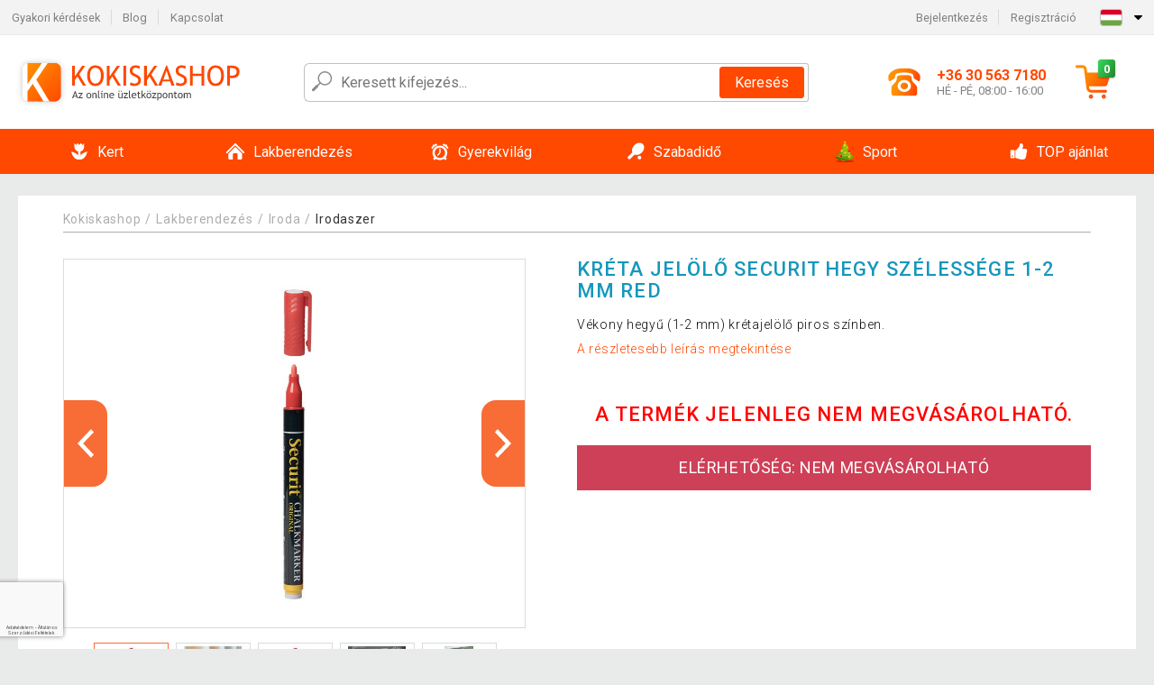

--- FILE ---
content_type: text/html; charset=UTF-8
request_url: https://www.kokiskashop.hu/kreta-jelolo-securit-hegy-szelessege-1-2-mm-red-P81274/
body_size: 18086
content:
<!DOCTYPE html>
<html lang="hu" prefix="og: http://ogp.me/ns#">
<head>

    <meta http-equiv="content-type" content="text/html; charset=utf-8">
    <meta name="viewport" content="width=device-width,initial-scale=1.0"/>

    <title>Kréta jelölő Securit hegy szélessége 1-2 mm Red</title>

    <link rel="preconnect" href="https://www.googletagmanager.com">
    <link rel="preconnect" href="https://fonts.gstatic.com">
    
        <script type="text/javascript">
            WebFontConfig = {
                google: {families: ['Roboto:ital,wght@0,300;0,400;0,500;0,700;1,300;1,400;1,500;1,700&display=swap']}
            };
            (function () {
                var wf = document.createElement('script');
                wf.src = 'https://ajax.googleapis.com/ajax/libs/webfont/1.6.26/webfont.js';
                wf.type = 'text/javascript';
                wf.async = 'true';
                var s = document.getElementsByTagName('script')[0];
                s.parentNode.insertBefore(wf, s);
            })();
        </script>
    

    
    <link rel="canonical" href="https://www.kokiskashop.hu/kreta-jelolo-securit-hegy-szelessege-1-2-mm-red-P81274/"/>

    
        
            <meta name="robots" content="index, follow"/>
        
    
    
        <meta name="description" content="Vékony hegyű (1-2 mm) krétajelölő piros színben." />
    
        <meta name="keywords" content="Vékony hegyű (1-2 mm) krétajelölő piros színben." /> 
    
    <meta property="og:title" content="Kréta jelölő Securit hegy szélessége 1-2 mm Red | Kokiskashop.hu"/>
    <meta property="og:description" content="Vékony hegyű (1-2 mm) krétajelölő piros színben."/>
    <meta property="og:type" content="product"/>
                <meta property="og:image"
              content="https://img.kokiskashop.hu/p/18/81274/1623291671-554278-big.jpg"/>
    
                    
    <!-- css -->
    <link type="text/css" rel="stylesheet" href="https://www.kokiskashop.hu/public/cache/style.min_20250915093126.css" />

    
    <link type="text/css" rel="stylesheet" href="https://www.kokiskashop.hu/public/css/lightbox.min.css"/>



    <!-- Google Tag Manager -->

    <script>
        //Pro případ, že nějaká třetí straan umí ukládat data pouze do dataLayer, ale my chceme mít data i v gtmDataLayer
        window.dataLayer = window.dataLayer || [];
        window.gtmDataLayer = window.gtmDataLayer || [];

        // Předtím než vložíte data do dataLayer, přidejte je i do gtmDataLayer
        const originalPush = window.dataLayer.push;
        window.dataLayer.push = function() {

            // Push dat do dataLayer
            originalPush.apply(window.dataLayer, arguments);

            // Push stejných dat do gtmDataLayer
            window.gtmDataLayer.push.apply(window.gtmDataLayer, arguments);
        };
    </script>



    <script>
    (function (w, d, s, l, i) {
    w[l] = w[l] || [];
    w[l].push({'gtm.start':
                        new Date().getTime(), event: 'gtm.js'});
            var f = d.getElementsByTagName(s)[0],
                    j = d.createElement(s), dl = l != 'dataLayer' ? '&l=' + l : '';
            j.async = true;
            j.src =
                    'https://www.googletagmanager.com/gtm.js?id=' + i + dl;
            f.parentNode.insertBefore(j, f);
        })(window, document, 'script', 'gtmDataLayer', 'GTM-P6XFZL8');

    </script>

<!-- End Google Tag Manager -->    
    
        <link rel="apple-touch-icon" sizes="180x180"
          href="https://www.kokiskashop.hu/public/favicon/apple-touch-icon.png"/>
    <link rel="icon" type="image/png" sizes="32x32"
          href="https://www.kokiskashop.hu/public/favicon/favicon-32x32.png"/>
    <link rel="icon" type="image/png" sizes="16x16"
          href="https://www.kokiskashop.hu/public/favicon/favicon-16x16.png"/>
    <link rel="manifest" href="https://www.kokiskashop.hu/public/favicon/site.webmanifest"/>
    <link rel="shortcut icon" href="https://www.kokiskashop.hu/public/favicon/favicon.ico"/>
    <meta name="msapplication-TileColor" content="#da532c"/>
    <meta name="msapplication-config" content="https://www.kokiskashop.hu/public/favicon/browserconfig.xml"/>
    <meta name="theme-color" content="#ffffff"/>


    </head>

<body >

    <div id="main-container" data-txt-currency="Ft" data-txt-pcs="db" data-base-url="https://www.kokiskashop.hu/kreta-jelolo-securit-hegy-szelessege-1-2-mm-red-P81274/"
         data-is-bot="0">
        <div class="wrapp">

        </div>
    </div>



    
<div class="header__overlay"></div>




<header class="header ">
        
<div class="top-bar__wrapper">
    <div class="top-bar">
        <div class="top-bar__section--left">
                        
                <nav class="top-bar__menu-box">
    <a class="top-bar__menu-link" href="https://www.kokiskashop.hu/gyakran-ismetelt-kerdesek/">Gyakori kérdések</a>
    <a class="top-bar__menu-link" href="https://www.kokiskashop.hu/blog/">Blog</a>
        <a class="top-bar__menu-link" href="https://www.kokiskashop.hu/kapcsolat/">Kapcsolat </a>
</nav>            
        </div>
        <div class="top-bar__section--right">
            
                <div class="top-bar__user-box" id="snippet-front-login-head">
                    <nav class="top-bar__menu-box">
                <a class="top-bar__menu-link" href="https://www.kokiskashop.hu/bejelentkezes/">Bejelentkezés</a>
                <a class="top-bar__menu-link" href="https://www.kokiskashop.hu/regisztracio/">Regisztráció</a>
            </nav>
            </div>

                        
                


            
    <div class="top-bar__lang-box top-dropdown__box noselect">
        <div class="top-dropdown__background-shadow"></div>
                <div class="top-dropdown__btn">
            <div class="top-dropdown__icon-box top-dropdown__icon-box--lang">
                <img class="top-dropdown__icon top-dropdown__icon--lang"  src="https://www.kokiskashop.hu/public/images/template-images/lang-flags/hu.svg"/>
            </div>
            <div class="top-dropdown__arrow-box">
                <img class="top-dropdown__arrow" src="https://www.kokiskashop.hu/public/images/template-images/top-bar/top-dropdown__arrow.svg">
            </div>
        </div>
                <div class="top-dropdown__content top-dropdown__content--right">
                                                <a class="top-dropdown__item" href="https://www.kokiskashop.cz">
                        <div class="top-dropdown__icon-box top-dropdown__icon-box--lang">
                            <img class="top-dropdown__icon top-dropdown__icon--lang"    src="https://www.kokiskashop.hu/public/images/template-images/lang-flags/cz.svg"/>
                        </div>
                        <div class="top-dropdown__label">kokiskashop<strong>.cz</strong></div>
                    </a>
                                                                <a class="top-dropdown__item" href="https://www.kokiskashop.sk">
                        <div class="top-dropdown__icon-box top-dropdown__icon-box--lang">
                            <img class="top-dropdown__icon top-dropdown__icon--lang"    src="https://www.kokiskashop.hu/public/images/template-images/lang-flags/sk.svg"/>
                        </div>
                        <div class="top-dropdown__label">kokiskashop<strong>.sk</strong></div>
                    </a>
                                                                <a class="top-dropdown__item" href="https://www.kokiskashop.pl">
                        <div class="top-dropdown__icon-box top-dropdown__icon-box--lang">
                            <img class="top-dropdown__icon top-dropdown__icon--lang"    src="https://www.kokiskashop.hu/public/images/template-images/lang-flags/pl.svg"/>
                        </div>
                        <div class="top-dropdown__label">kokiskashop<strong>.pl</strong></div>
                    </a>
                                                                                                                                                                                                            <a class="top-dropdown__item" href="https://www.kokiskashop.ro">
                        <div class="top-dropdown__icon-box top-dropdown__icon-box--lang">
                            <img class="top-dropdown__icon top-dropdown__icon--lang"    src="https://www.kokiskashop.hu/public/images/template-images/lang-flags/ro.svg"/>
                        </div>
                        <div class="top-dropdown__label">kokiskashop<strong>.ro</strong></div>
                    </a>
                                                                                                                                                                                                                                                                                                                            </div>
    </div>
            
        </div>
    </div>
</div>    
    <div class="header__main-wrapper">

                <div class="header__logo-wrapper">
            <a href="https://www.kokiskashop.hu/"><img alt="Kokiskashop.hu"
                                                       src="https://www.kokiskashop.hu/public/images/template-images/header/main-logo.svg?v=2"></a>
        </div>
        
                
            <div class="header-search">        
    <form class="header-search__input-container" method="get" action="https://www.kokiskashop.hu/kereses/">
        <input id="main-search-inputfield" name="search" autocomplete="off" data-type="3"  class="header-search__input" placeholder="Keresett kifejezés..." type="text" data-url="https://www.kokiskashop.hu/frontend/products/front-autocomplete/suggest/" /> 
        <div class="header-search__reset-btn-wrapper">
            <div class="header-search__reset-btn">
                <img src="https://www.kokiskashop.hu/public/images/template-images/global/white-cross.svg">
            </div>
        </div>
        <div class="header-search__search-btn-wrapper">
            <button class="header-search__search-btn">Keresés</button>
        </div>
        <img class="header-search__search-icon" src="https://www.kokiskashop.hu/public/images/template-images/header/search-icon.svg">
        <div class="header-search__spinner-wrapper">
            <div class="header-search__spinner">
            </div>
        </div>
    </form>  
    <div id="snippet-search-result" class="header-search__result-wrapper">
    </div>
</div>
        
        
        <div class="header__right-side">
                        <a href="tel: +36 30 563 7180" class="header__hotline-container">
                <div class="header__hotline-icon-container">
                    <img class="header__hotline-icon"
                         src="https://www.kokiskashop.hu/public/images/template-images/header/hotline-icon.svg">
                </div>
                <div class="header__hotline-info-container">
                    <div class="header__hotline-phone">
                        +36 30 563 7180
                    </div>
                    <div class="header__hotline-availability">
                        HÉ - PÉ, 08:00 - 16:00
                    </div>
                </div>
            </a>
            
                        <div class="header__cart-overlay">
            </div>
            
                                <div id="snippet-front-basket-head"
                     class="header__cart-container header__cart-container--empty"
                     data-empty-class='header__cart-container--empty'>
                        <a class="header__cart-link" href="https://www.kokiskashop.hu/kosar/termekek/">
        <div class="header__cart-icon-container">
            <img class="header__cart-icon" src="https://www.kokiskashop.hu/public/images/template-images/header/cart-icon.svg">

            <div class="header__cart-quantity-badge">
                <div>0</div>
            </div>
            
        </div>
        <div class="header__cart-info-container">
                    </div>
    </a>
    <div class="header__cart-content-container">
        <div class="header__cart-items-container">
                    </div>
        <a href="https://www.kokiskashop.hu/kosar/termekek/" class="header__cart-goto">
            A kosár megtekintése
        </a>
    </div>
                </div>
            
            

                        
                <div class="header__menu-trigger collapser__trigger" data-target-id="#mainmenu">
                    <div class="header__menu-trigger-lines-container">
                        <div class="header__menu-trigger-line">
                        </div>
                        <div class="header__menu-trigger-line">
                        </div>
                        <div class="header__menu-trigger-line">
                        </div>
                    </div>
                    <div class="header__menu-trigger-text">
                        Menu
                    </div>
                </div>
            
            
        </div>
    </div>
</header>


    
<nav class="mainmenu mainmenu--mobile collapser collapser__content" id="mainmenu">
    <ul class="mainmenu__list">
                                    <li class="mainmenu__item mainmenu__item--parent collapser">
                    <a class="mainmenu__link" href="https://www.kokiskashop.hu/kert-C4873/">

                                                                            
                                                                            
                        
                                                <div class="mainmenu__link-icon-box">
                            <img class="mainmenu__link-icon" src="https://www.kokiskashop.hu/public/images/template-images/mainmenu/mainmenu__icon-1.svg?v=1?v=3">
                        </div>
                                                <span class="mainmenu__link-name">Kert</span>
                                                <div class="mainmenu__link-trigger collapser__trigger">
                            <div class="mainmenu__link-trigger-lines-container">
                                <div class="mainmenu__link-trigger-line">
                                </div>
                                <div class="mainmenu__link-trigger-line">
                                </div>
                            </div>
                        </div>
                                            </a>

                                            <div class="mainmenu__submenu collapser__content ">
                            <div class="mainmenu__submenu-title">
                                Kert
                            </div>
                            <ul class="mainmenu__sublist">
                                                                                                    <li class="mainmenu__subitem">
                                        <a href="https://www.kokiskashop.hu/kert/kerti-butor-C5009/" class="mainmenu__sublink">
                                                                                            <div class="mainmenu__subimage-box">
                                                    <img class="main-menu__category-img global-lazy-image" data-src="https://img.kokiskashop.hu/c/1611828248-232549.jpg" alt="Kerti bútor">
                                                </div>
                                                                                        Kerti bútor
                                        </a>
                                    </li>
                                                                    <li class="mainmenu__subitem">
                                        <a href="https://www.kokiskashop.hu/kert/szemeteskuka-tarolo-C24600/" class="mainmenu__sublink">
                                                                                            <div class="mainmenu__subimage-box">
                                                    <img class="main-menu__category-img global-lazy-image" data-src="https://img.kokiskashop.hu/c/1765891294-444374.jpg" alt="Szemeteskuka tároló">
                                                </div>
                                                                                        Szemeteskuka tároló
                                        </a>
                                    </li>
                                                                    <li class="mainmenu__subitem">
                                        <a href="https://www.kokiskashop.hu/kert/foliasator-C4952/" class="mainmenu__sublink">
                                                                                            <div class="mainmenu__subimage-box">
                                                    <img class="main-menu__category-img global-lazy-image" data-src="https://img.kokiskashop.hu/c/1507034979-602225.png" alt="Fóliasátor">
                                                </div>
                                                                                        Fóliasátor
                                        </a>
                                    </li>
                                                                    <li class="mainmenu__subitem">
                                        <a href="https://www.kokiskashop.hu/kert/kerti-pavilon-kerti-sator-C5038/" class="mainmenu__sublink">
                                                                                            <div class="mainmenu__subimage-box">
                                                    <img class="main-menu__category-img global-lazy-image" data-src="https://img.kokiskashop.hu/c/1657609474-863811.png" alt="Kerti pavilon, kerti sátor">
                                                </div>
                                                                                        Kerti pavilon, kerti sátor
                                        </a>
                                    </li>
                                                                    <li class="mainmenu__subitem">
                                        <a href="https://www.kokiskashop.hu/kert/muhely-es-epitkezes-C4881/" class="mainmenu__sublink">
                                                                                            <div class="mainmenu__subimage-box">
                                                    <img class="main-menu__category-img global-lazy-image" data-src="https://img.kokiskashop.hu/c/1657612972-373906.png" alt="Műhely és építkezés">
                                                </div>
                                                                                        Műhely és építkezés
                                        </a>
                                    </li>
                                                                    <li class="mainmenu__subitem">
                                        <a href="https://www.kokiskashop.hu/kert/medence-es-jakuzzi-C4875/" class="mainmenu__sublink">
                                                                                            <div class="mainmenu__subimage-box">
                                                    <img class="main-menu__category-img global-lazy-image" data-src="https://img.kokiskashop.hu/c/1611827719-697134.jpg" alt="Medence és jakuzzi">
                                                </div>
                                                                                        Medence és jakuzzi
                                        </a>
                                    </li>
                                                                    <li class="mainmenu__subitem">
                                        <a href="https://www.kokiskashop.hu/kert/napernyo-C4971/" class="mainmenu__sublink">
                                                                                            <div class="mainmenu__subimage-box">
                                                    <img class="main-menu__category-img global-lazy-image" data-src="https://img.kokiskashop.hu/c/1657612854-412108.png" alt="Napernyő">
                                                </div>
                                                                                        Napernyő
                                        </a>
                                    </li>
                                                                    <li class="mainmenu__subitem">
                                        <a href="https://www.kokiskashop.hu/kert/kerti-tarolo-C5007/" class="mainmenu__sublink">
                                                                                            <div class="mainmenu__subimage-box">
                                                    <img class="main-menu__category-img global-lazy-image" data-src="https://img.kokiskashop.hu/c/1657619732-990694.png" alt="Kerti tároló">
                                                </div>
                                                                                        Kerti tároló
                                        </a>
                                    </li>
                                                                    <li class="mainmenu__subitem">
                                        <a href="https://www.kokiskashop.hu/kert/kerti-dekoracio-C4984/" class="mainmenu__sublink">
                                                                                            <div class="mainmenu__subimage-box">
                                                    <img class="main-menu__category-img global-lazy-image" data-src="https://img.kokiskashop.hu/c/1657620715-835726.png" alt="Kerti dekoráció">
                                                </div>
                                                                                        Kerti dekoráció
                                        </a>
                                    </li>
                                                                    <li class="mainmenu__subitem">
                                        <a href="https://www.kokiskashop.hu/kert/grillsuto-barbecue-C4953/" class="mainmenu__sublink">
                                                                                            <div class="mainmenu__subimage-box">
                                                    <img class="main-menu__category-img global-lazy-image" data-src="https://img.kokiskashop.hu/c/1657620246-405863.png" alt="Grillsütő, barbecue">
                                                </div>
                                                                                        Grillsütő, barbecue
                                        </a>
                                    </li>
                                                                    <li class="mainmenu__subitem">
                                        <a href="https://www.kokiskashop.hu/kert/kulteri-vilagitas-C4979/" class="mainmenu__sublink">
                                                                                            <div class="mainmenu__subimage-box">
                                                    <img class="main-menu__category-img global-lazy-image" data-src="https://img.kokiskashop.hu/c/1657621337-176948.png" alt="Kültéri világítás">
                                                </div>
                                                                                        Kültéri világítás
                                        </a>
                                    </li>
                                                                    <li class="mainmenu__subitem">
                                        <a href="https://www.kokiskashop.hu/kert/kerti-gep-C5074/" class="mainmenu__sublink">
                                                                                            <div class="mainmenu__subimage-box">
                                                    <img class="main-menu__category-img global-lazy-image" data-src="https://img.kokiskashop.hu/c/1611830027-822223.jpg" alt="Kerti gép">
                                                </div>
                                                                                        Kerti gép
                                        </a>
                                    </li>
                                                                    <li class="mainmenu__subitem">
                                        <a href="https://www.kokiskashop.hu/kert/kulteri-hosugarzo-teraszfuto-C11952/" class="mainmenu__sublink">
                                                                                            <div class="mainmenu__subimage-box">
                                                    <img class="main-menu__category-img global-lazy-image" data-src="https://img.kokiskashop.hu/c/1535980388-684026.jpg" alt="Kültéri hősugárzó, teraszfűtő">
                                                </div>
                                                                                        Kültéri hősugárzó, teraszfűtő
                                        </a>
                                    </li>
                                                                    <li class="mainmenu__subitem">
                                        <a href="https://www.kokiskashop.hu/kert/csempe-mozaik-C4946/" class="mainmenu__sublink">
                                                                                            <div class="mainmenu__subimage-box">
                                                    <img class="main-menu__category-img global-lazy-image" data-src="https://img.kokiskashop.hu/c/1507034979-78995.png" alt="Csempe, mozaik">
                                                </div>
                                                                                        Csempe, mozaik
                                        </a>
                                    </li>
                                                                    <li class="mainmenu__subitem">
                                        <a href="https://www.kokiskashop.hu/kert/rovarriaszto-C4964/" class="mainmenu__sublink">
                                                                                            <div class="mainmenu__subimage-box">
                                                    <img class="main-menu__category-img global-lazy-image" data-src="https://img.kokiskashop.hu/c/1611830730-231460.jpg" alt="Rovarriasztó">
                                                </div>
                                                                                        Rovarriasztó
                                        </a>
                                    </li>
                                                                    <li class="mainmenu__subitem">
                                        <a href="https://www.kokiskashop.hu/kert/kerti-szokokut-C4960/" class="mainmenu__sublink">
                                                                                            <div class="mainmenu__subimage-box">
                                                    <img class="main-menu__category-img global-lazy-image" data-src="https://img.kokiskashop.hu/c/1611830266-278465.jpg" alt="Kerti szökőkút">
                                                </div>
                                                                                        Kerti szökőkút
                                        </a>
                                    </li>
                                                                    <li class="mainmenu__subitem">
                                        <a href="https://www.kokiskashop.hu/kert/napellenzo-paravan-C4963/" class="mainmenu__sublink">
                                                                                            <div class="mainmenu__subimage-box">
                                                    <img class="main-menu__category-img global-lazy-image" data-src="https://img.kokiskashop.hu/c/1611833156-626159.jpg" alt="Napellenző, paraván">
                                                </div>
                                                                                        Napellenző, paraván
                                        </a>
                                    </li>
                                                                    <li class="mainmenu__subitem">
                                        <a href="https://www.kokiskashop.hu/kert/korlat-C4965/" class="mainmenu__sublink">
                                                                                            <div class="mainmenu__subimage-box">
                                                    <img class="main-menu__category-img global-lazy-image" data-src="https://img.kokiskashop.hu/c/1653036218-344429.png" alt="Korlát">
                                                </div>
                                                                                        Korlát
                                        </a>
                                    </li>
                                                                    <li class="mainmenu__subitem">
                                        <a href="https://www.kokiskashop.hu/kert/uveghaz-C4966/" class="mainmenu__sublink">
                                                                                            <div class="mainmenu__subimage-box">
                                                    <img class="main-menu__category-img global-lazy-image" data-src="https://img.kokiskashop.hu/c/1507034979-779584.png" alt="Üvegház">
                                                </div>
                                                                                        Üvegház
                                        </a>
                                    </li>
                                                            </ul>
                        </div>
                                    </li>
                                                <li class="mainmenu__item mainmenu__item--parent collapser">
                    <a class="mainmenu__link" href="https://www.kokiskashop.hu/lakberendezes-C5170/">

                                                                            
                                                                            
                        
                                                <div class="mainmenu__link-icon-box">
                            <img class="mainmenu__link-icon" src="https://www.kokiskashop.hu/public/images/template-images/mainmenu/mainmenu__icon-2.svg?v=1?v=3">
                        </div>
                                                <span class="mainmenu__link-name">Lakberendezés</span>
                                                <div class="mainmenu__link-trigger collapser__trigger">
                            <div class="mainmenu__link-trigger-lines-container">
                                <div class="mainmenu__link-trigger-line">
                                </div>
                                <div class="mainmenu__link-trigger-line">
                                </div>
                            </div>
                        </div>
                                            </a>

                                            <div class="mainmenu__submenu collapser__content ">
                            <div class="mainmenu__submenu-title">
                                Lakberendezés
                            </div>
                            <ul class="mainmenu__sublist">
                                                                                                    <li class="mainmenu__subitem">
                                        <a href="https://www.kokiskashop.hu/lakberendezes/butor-C5492/" class="mainmenu__sublink">
                                                                                            <div class="mainmenu__subimage-box">
                                                    <img class="main-menu__category-img global-lazy-image" data-src="https://img.kokiskashop.hu/c/1612794056-584761.jpg" alt="Bútor">
                                                </div>
                                                                                        Bútor
                                        </a>
                                    </li>
                                                                    <li class="mainmenu__subitem">
                                        <a href="https://www.kokiskashop.hu/lakberendezes/lakasdekoracio-C5173/" class="mainmenu__sublink">
                                                                                            <div class="mainmenu__subimage-box">
                                                    <img class="main-menu__category-img global-lazy-image" data-src="https://img.kokiskashop.hu/c/1507034981-406984.png" alt="Lakásdekoráció">
                                                </div>
                                                                                        Lakásdekoráció
                                        </a>
                                    </li>
                                                                    <li class="mainmenu__subitem">
                                        <a href="https://www.kokiskashop.hu/lakberendezes/haztartasi-gep-C5242/" class="mainmenu__sublink">
                                                                                            <div class="mainmenu__subimage-box">
                                                    <img class="main-menu__category-img global-lazy-image" data-src="https://img.kokiskashop.hu/c/1507034982-945438.png" alt="Háztartási gép">
                                                </div>
                                                                                        Háztartási gép
                                        </a>
                                    </li>
                                                                    <li class="mainmenu__subitem">
                                        <a href="https://www.kokiskashop.hu/lakberendezes/konyha-C5202/" class="mainmenu__sublink">
                                                                                            <div class="mainmenu__subimage-box">
                                                    <img class="main-menu__category-img global-lazy-image" data-src="https://img.kokiskashop.hu/c/1507034981-232407.png" alt="Konyha">
                                                </div>
                                                                                        Konyha
                                        </a>
                                    </li>
                                                                    <li class="mainmenu__subitem">
                                        <a href="https://www.kokiskashop.hu/lakberendezes/iroda-C5460/" class="mainmenu__sublink">
                                                                                            <div class="mainmenu__subimage-box">
                                                    <img class="main-menu__category-img global-lazy-image" data-src="https://img.kokiskashop.hu/c/1507034982-501097.png" alt="Iroda">
                                                </div>
                                                                                        Iroda
                                        </a>
                                    </li>
                                                                    <li class="mainmenu__subitem">
                                        <a href="https://www.kokiskashop.hu/lakberendezes/gyerekszoba-C12830/" class="mainmenu__sublink">
                                                                                            <div class="mainmenu__subimage-box">
                                                    <img class="main-menu__category-img global-lazy-image" data-src="https://img.kokiskashop.hu/c/1602576183-803437.jpg" alt="Gyerekszoba">
                                                </div>
                                                                                        Gyerekszoba
                                        </a>
                                    </li>
                                                                    <li class="mainmenu__subitem">
                                        <a href="https://www.kokiskashop.hu/lakberendezes/furdoszoba-C13060/" class="mainmenu__sublink">
                                                                                            <div class="mainmenu__subimage-box">
                                                    <img class="main-menu__category-img global-lazy-image" data-src="https://img.kokiskashop.hu/c/1604586799-314748.jpg" alt="Fürdőszoba ">
                                                </div>
                                                                                        Fürdőszoba 
                                        </a>
                                    </li>
                                                                    <li class="mainmenu__subitem">
                                        <a href="https://www.kokiskashop.hu/lakberendezes/nappali-C5533/" class="mainmenu__sublink">
                                                                                            <div class="mainmenu__subimage-box">
                                                    <img class="main-menu__category-img global-lazy-image" data-src="https://img.kokiskashop.hu/c/1658922052-114066.png" alt="Nappali">
                                                </div>
                                                                                        Nappali
                                        </a>
                                    </li>
                                                                    <li class="mainmenu__subitem">
                                        <a href="https://www.kokiskashop.hu/lakberendezes/haloszoba-C5468/" class="mainmenu__sublink">
                                                                                            <div class="mainmenu__subimage-box">
                                                    <img class="main-menu__category-img global-lazy-image" data-src="https://img.kokiskashop.hu/c/1574778700-653060.jpg" alt="Hálószoba">
                                                </div>
                                                                                        Hálószoba
                                        </a>
                                    </li>
                                                                    <li class="mainmenu__subitem">
                                        <a href="https://www.kokiskashop.hu/lakberendezes/muszaki-cikk-C5282/" class="mainmenu__sublink">
                                                                                            <div class="mainmenu__subimage-box">
                                                    <img class="main-menu__category-img global-lazy-image" data-src="https://img.kokiskashop.hu/c/1507034982-497421.png" alt="Műszaki cikk">
                                                </div>
                                                                                        Műszaki cikk
                                        </a>
                                    </li>
                                                                    <li class="mainmenu__subitem">
                                        <a href="https://www.kokiskashop.hu/lakberendezes/mosdo-kezmoso-C5459/" class="mainmenu__sublink">
                                                                                            <div class="mainmenu__subimage-box">
                                                    <img class="main-menu__category-img global-lazy-image" data-src="https://img.kokiskashop.hu/c/1507034982-135304.png" alt="Mosdó, kézmosó ">
                                                </div>
                                                                                        Mosdó, kézmosó 
                                        </a>
                                    </li>
                                                                    <li class="mainmenu__subitem">
                                        <a href="https://www.kokiskashop.hu/lakberendezes/hajopadlo-vinyl-C5599/" class="mainmenu__sublink">
                                                                                            <div class="mainmenu__subimage-box">
                                                    <img class="main-menu__category-img global-lazy-image" data-src="https://img.kokiskashop.hu/c/1507034983-410447.png" alt="Hajópadló - vinyl">
                                                </div>
                                                                                        Hajópadló - vinyl
                                        </a>
                                    </li>
                                                                    <li class="mainmenu__subitem">
                                        <a href="https://www.kokiskashop.hu/lakberendezes/cipoapolo-C5201/" class="mainmenu__sublink">
                                                                                            <div class="mainmenu__subimage-box">
                                                    <img class="main-menu__category-img global-lazy-image" data-src="https://img.kokiskashop.hu/c/1507034981-565453.png" alt="Cipőápoló">
                                                </div>
                                                                                        Cipőápoló
                                        </a>
                                    </li>
                                                                    <li class="mainmenu__subitem">
                                        <a href="https://www.kokiskashop.hu/lakberendezes/karacsony-C5572/" class="mainmenu__sublink">
                                                                                            <div class="mainmenu__subimage-box">
                                                    <img class="main-menu__category-img global-lazy-image" data-src="https://img.kokiskashop.hu/c/1663933396-535018.png" alt="Karácsony">
                                                </div>
                                                                                        Karácsony
                                        </a>
                                    </li>
                                                                    <li class="mainmenu__subitem">
                                        <a href="https://www.kokiskashop.hu/lakberendezes/haziallat-C5601/" class="mainmenu__sublink">
                                                                                            <div class="mainmenu__subimage-box">
                                                    <img class="main-menu__category-img global-lazy-image" data-src="https://img.kokiskashop.hu/c/1507034984-536305.jpg" alt="Háziállat">
                                                </div>
                                                                                        Háziállat
                                        </a>
                                    </li>
                                                                    <li class="mainmenu__subitem">
                                        <a href="https://www.kokiskashop.hu/lakberendezes/drogeria-C5269/" class="mainmenu__sublink">
                                                                                            <div class="mainmenu__subimage-box">
                                                    <img class="main-menu__category-img global-lazy-image" data-src="https://img.kokiskashop.hu/c/1658916921-350382.jpg" alt="Drogéria">
                                                </div>
                                                                                        Drogéria
                                        </a>
                                    </li>
                                                                    <li class="mainmenu__subitem">
                                        <a href="https://www.kokiskashop.hu/lakberendezes/csempe-padlolap-C5487/" class="mainmenu__sublink">
                                                                                            <div class="mainmenu__subimage-box">
                                                    <img class="main-menu__category-img global-lazy-image" data-src="https://img.kokiskashop.hu/c/1507034982-699309.png" alt="Csempe, padlólap">
                                                </div>
                                                                                        Csempe, padlólap
                                        </a>
                                    </li>
                                                                    <li class="mainmenu__subitem">
                                        <a href="https://www.kokiskashop.hu/lakberendezes/tv-fali-konzol-C5526/" class="mainmenu__sublink">
                                                                                            <div class="mainmenu__subimage-box">
                                                    <img class="main-menu__category-img global-lazy-image" data-src="https://img.kokiskashop.hu/c/1507034983-40663.png" alt="TV fali konzol">
                                                </div>
                                                                                        TV fali konzol
                                        </a>
                                    </li>
                                                                    <li class="mainmenu__subitem">
                                        <a href="https://www.kokiskashop.hu/lakberendezes/ujdonsagok-C5171/" class="mainmenu__sublink">
                                                                                            <div class="mainmenu__subimage-box">
                                                    <img class="main-menu__category-img global-lazy-image" data-src="https://img.kokiskashop.hu/c/1629448954-49717.jpg" alt="ÚJDONSÁGOK">
                                                </div>
                                                                                        ÚJDONSÁGOK
                                        </a>
                                    </li>
                                                                    <li class="mainmenu__subitem">
                                        <a href="https://www.kokiskashop.hu/lakberendezes/takaritas-C24416/" class="mainmenu__sublink">
                                                                                            <div class="mainmenu__subimage-box">
                                                    <img class="main-menu__category-img global-lazy-image" data-src="https://img.kokiskashop.hu/c/1715598790-431022.jpg" alt="Takarítás">
                                                </div>
                                                                                        Takarítás
                                        </a>
                                    </li>
                                                            </ul>
                        </div>
                                    </li>
                                                <li class="mainmenu__item mainmenu__item--parent collapser">
                    <a class="mainmenu__link" href="https://www.kokiskashop.hu/gyerekvilag-C24627/">

                                                                            
                                                                            
                        
                                                <div class="mainmenu__link-icon-box">
                            <img class="mainmenu__link-icon" src="https://www.kokiskashop.hu/public/images/template-images/mainmenu/mainmenu__icon-3.svg?v=1?v=3">
                        </div>
                                                <span class="mainmenu__link-name">Gyerekvilág</span>
                                                <div class="mainmenu__link-trigger collapser__trigger">
                            <div class="mainmenu__link-trigger-lines-container">
                                <div class="mainmenu__link-trigger-line">
                                </div>
                                <div class="mainmenu__link-trigger-line">
                                </div>
                            </div>
                        </div>
                                            </a>

                                            <div class="mainmenu__submenu collapser__content ">
                            <div class="mainmenu__submenu-title">
                                Gyerekvilág
                            </div>
                            <ul class="mainmenu__sublist">
                                                                                                    <li class="mainmenu__subitem">
                                        <a href="https://www.kokiskashop.hu/gyerekvilag/butor-a-gyerekszobaba-C24628/" class="mainmenu__sublink">
                                                                                            <div class="mainmenu__subimage-box">
                                                    <img class="main-menu__category-img global-lazy-image" data-src="https://img.kokiskashop.hu/c/1767888397-450986.jpg" alt="  Bútor a gyerekszobába">
                                                </div>
                                                                                          Bútor a gyerekszobába
                                        </a>
                                    </li>
                                                                    <li class="mainmenu__subitem">
                                        <a href="https://www.kokiskashop.hu/gyerekvilag/belso-jatszoter-es-maszoka-C24679/" class="mainmenu__sublink">
                                                                                            <div class="mainmenu__subimage-box">
                                                    <img class="main-menu__category-img global-lazy-image" data-src="https://img.kokiskashop.hu/c/1767939401-946056.jpg" alt="Belső játszótér és mászóka">
                                                </div>
                                                                                        Belső játszótér és mászóka
                                        </a>
                                    </li>
                                                                    <li class="mainmenu__subitem">
                                        <a href="https://www.kokiskashop.hu/Sport-es-mozgas-gyerekeknek-boksz-torna-labdajatekok-roller-C24680/" class="mainmenu__sublink">
                                                                                            <div class="mainmenu__subimage-box">
                                                    <img class="main-menu__category-img global-lazy-image" data-src="https://img.kokiskashop.hu/c/1767939728-381557.jpg" alt="  Sport és mozgás gyerekeknek">
                                                </div>
                                                                                          Sport és mozgás gyerekeknek
                                        </a>
                                    </li>
                                                                    <li class="mainmenu__subitem">
                                        <a href="https://www.kokiskashop.hu/Biztonsag-a-szobaban-agykorlatok-a-nyugodtabb-alvasert-C24681/" class="mainmenu__sublink">
                                                                                            <div class="mainmenu__subimage-box">
                                                    <img class="main-menu__category-img global-lazy-image" data-src="https://img.kokiskashop.hu/c/1767946244-718989.jpg" alt="Biztonság a szobában">
                                                </div>
                                                                                        Biztonság a szobában
                                        </a>
                                    </li>
                                                                    <li class="mainmenu__subitem">
                                        <a href="https://www.kokiskashop.hu/Szervezok-es-tarolasi-megoldasok-fedeles-tarolodobozok-C24686/" class="mainmenu__sublink">
                                                                                            <div class="mainmenu__subimage-box">
                                                    <img class="main-menu__category-img global-lazy-image" data-src="https://img.kokiskashop.hu/c/1767948044-621320.jpg" alt=" Szervező és tárolási megoldás ">
                                                </div>
                                                                                         Szervező és tárolási megoldás 
                                        </a>
                                    </li>
                                                                    <li class="mainmenu__subitem">
                                        <a href="https://www.kokiskashop.hu/gyerekvilag/gyerek-szoba-dekoracio-C24687/" class="mainmenu__sublink">
                                                                                            <div class="mainmenu__subimage-box">
                                                    <img class="main-menu__category-img global-lazy-image" data-src="https://img.kokiskashop.hu/c/1767948410-627173.jpg" alt=" Gyerek szoba dekoráció">
                                                </div>
                                                                                         Gyerek szoba dekoráció
                                        </a>
                                    </li>
                                                                    <li class="mainmenu__subitem">
                                        <a href="https://www.kokiskashop.hu/Gyerekgondozas-gyerek-hygienia-C24688/" class="mainmenu__sublink">
                                                                                            <div class="mainmenu__subimage-box">
                                                    <img class="main-menu__category-img global-lazy-image" data-src="https://img.kokiskashop.hu/c/1767948719-949073.jpg" alt="Gyerekgondozás">
                                                </div>
                                                                                        Gyerekgondozás
                                        </a>
                                    </li>
                                                                    <li class="mainmenu__subitem">
                                        <a href="https://www.kokiskashop.hu/Gyermekekkel-utazas-szabadido-egyutttoltott-ido-C24689/" class="mainmenu__sublink">
                                                                                            <div class="mainmenu__subimage-box">
                                                    <img class="main-menu__category-img global-lazy-image" data-src="https://img.kokiskashop.hu/c/1767948989-739050.jpg" alt="Gyermekekkel utazás">
                                                </div>
                                                                                        Gyermekekkel utazás
                                        </a>
                                    </li>
                                                                    <li class="mainmenu__subitem">
                                        <a href="https://www.kokiskashop.hu/Tanulas-es-oktatas-iskolai-kiegeszitok-C24691/" class="mainmenu__sublink">
                                                                                            <div class="mainmenu__subimage-box">
                                                    <img class="main-menu__category-img global-lazy-image" data-src="https://img.kokiskashop.hu/c/1767949344-797211.jpg" alt="Tanulás és oktatás">
                                                </div>
                                                                                        Tanulás és oktatás
                                        </a>
                                    </li>
                                                                    <li class="mainmenu__subitem">
                                        <a href="https://www.kokiskashop.hu/Jatekok-kiarusitas-utolso-darabok-jatekok-es-szorakoztato-eszkozok-C24694/" class="mainmenu__sublink">
                                                                                            <div class="mainmenu__subimage-box">
                                                    <img class="main-menu__category-img global-lazy-image" data-src="https://img.kokiskashop.hu/c/1767949963-808121.jpg" alt="Játékok - kiárusítás">
                                                </div>
                                                                                        Játékok - kiárusítás
                                        </a>
                                    </li>
                                                            </ul>
                        </div>
                                    </li>
                                                <li class="mainmenu__item mainmenu__item--parent collapser">
                    <a class="mainmenu__link" href="https://www.kokiskashop.hu/szabadido-C5603/">

                                                                            
                                                                            
                        
                                                <div class="mainmenu__link-icon-box">
                            <img class="mainmenu__link-icon" src="https://www.kokiskashop.hu/public/images/template-images/mainmenu/mainmenu__icon-4.svg?v=1?v=3">
                        </div>
                                                <span class="mainmenu__link-name">Szabadidő</span>
                                                <div class="mainmenu__link-trigger collapser__trigger">
                            <div class="mainmenu__link-trigger-lines-container">
                                <div class="mainmenu__link-trigger-line">
                                </div>
                                <div class="mainmenu__link-trigger-line">
                                </div>
                            </div>
                        </div>
                                            </a>

                                            <div class="mainmenu__submenu collapser__content mainmenu__submenu--right-align">
                            <div class="mainmenu__submenu-title">
                                Szabadidő
                            </div>
                            <ul class="mainmenu__sublist">
                                                                                                    <li class="mainmenu__subitem">
                                        <a href="https://www.kokiskashop.hu/szabadido/poker-C5655/" class="mainmenu__sublink">
                                                                                            <div class="mainmenu__subimage-box">
                                                    <img class="main-menu__category-img global-lazy-image" data-src="https://img.kokiskashop.hu/c/1620634513-736503.jpg" alt="Póker">
                                                </div>
                                                                                        Póker
                                        </a>
                                    </li>
                                                                    <li class="mainmenu__subitem">
                                        <a href="https://www.kokiskashop.hu/szabadido/auto-motor-C5605/" class="mainmenu__sublink">
                                                                                            <div class="mainmenu__subimage-box">
                                                    <img class="main-menu__category-img global-lazy-image" data-src="https://img.kokiskashop.hu/c/1612276105-277555.jpg" alt="Autó, motor">
                                                </div>
                                                                                        Autó, motor
                                        </a>
                                    </li>
                                                                    <li class="mainmenu__subitem">
                                        <a href="https://www.kokiskashop.hu/szabadido/csocso-asztal-C5709/" class="mainmenu__sublink">
                                                                                            <div class="mainmenu__subimage-box">
                                                    <img class="main-menu__category-img global-lazy-image" data-src="https://img.kokiskashop.hu/c/1507034985-669746.png" alt="Csocsó asztal">
                                                </div>
                                                                                        Csocsó asztal
                                        </a>
                                    </li>
                                                                    <li class="mainmenu__subitem">
                                        <a href="https://www.kokiskashop.hu/szabadido/biliard-C5643/" class="mainmenu__sublink">
                                                                                            <div class="mainmenu__subimage-box">
                                                    <img class="main-menu__category-img global-lazy-image" data-src="https://img.kokiskashop.hu/c/1608029850-741326.jpg" alt="Biliárd">
                                                </div>
                                                                                        Biliárd
                                        </a>
                                    </li>
                                                                    <li class="mainmenu__subitem">
                                        <a href="https://www.kokiskashop.hu/szabadido/partidekoracio-C12843/" class="mainmenu__sublink">
                                                                                            <div class="mainmenu__subimage-box">
                                                    <img class="main-menu__category-img global-lazy-image" data-src="https://img.kokiskashop.hu/c/1661496244-238213.jpg" alt="Partidekoráció">
                                                </div>
                                                                                        Partidekoráció
                                        </a>
                                    </li>
                                                                    <li class="mainmenu__subitem">
                                        <a href="https://www.kokiskashop.hu/szabadido/utazas-C12776/" class="mainmenu__sublink">
                                                                                            <div class="mainmenu__subimage-box">
                                                    <img class="main-menu__category-img global-lazy-image" data-src="https://img.kokiskashop.hu/c/1620634595-726088.jpg" alt="Utazás">
                                                </div>
                                                                                        Utazás
                                        </a>
                                    </li>
                                                                    <li class="mainmenu__subitem">
                                        <a href="https://www.kokiskashop.hu/szabadido/asztalitenisz-C5713/" class="mainmenu__sublink">
                                                                                            <div class="mainmenu__subimage-box">
                                                    <img class="main-menu__category-img global-lazy-image" data-src="https://img.kokiskashop.hu/c/1620635019-892159.jpg" alt="Asztalitenisz ">
                                                </div>
                                                                                        Asztalitenisz 
                                        </a>
                                    </li>
                                                                    <li class="mainmenu__subitem">
                                        <a href="https://www.kokiskashop.hu/szabadido/kempingezes-C5631/" class="mainmenu__sublink">
                                                                                            <div class="mainmenu__subimage-box">
                                                    <img class="main-menu__category-img global-lazy-image" data-src="https://img.kokiskashop.hu/c/1613570691-985580.jpg" alt="Kempingezés">
                                                </div>
                                                                                        Kempingezés
                                        </a>
                                    </li>
                                                                    <li class="mainmenu__subitem">
                                        <a href="https://www.kokiskashop.hu/szabadido/relax-es-masszazs-C5703/" class="mainmenu__sublink">
                                                                                            <div class="mainmenu__subimage-box">
                                                    <img class="main-menu__category-img global-lazy-image" data-src="https://img.kokiskashop.hu/c/1658995852-97659.png" alt="Relax és masszázs">
                                                </div>
                                                                                        Relax és masszázs
                                        </a>
                                    </li>
                                                                    <li class="mainmenu__subitem">
                                        <a href="https://www.kokiskashop.hu/szabadido/hangszer-C5628/" class="mainmenu__sublink">
                                                                                            <div class="mainmenu__subimage-box">
                                                    <img class="main-menu__category-img global-lazy-image" data-src="https://img.kokiskashop.hu/c/1507034984-491229.png" alt="Hangszer">
                                                </div>
                                                                                        Hangszer
                                        </a>
                                    </li>
                                                                    <li class="mainmenu__subitem">
                                        <a href="https://www.kokiskashop.hu/szabadido/jatek-C5627/" class="mainmenu__sublink">
                                                                                            <div class="mainmenu__subimage-box">
                                                    <img class="main-menu__category-img global-lazy-image" data-src="https://img.kokiskashop.hu/c/1653035992-958427.jpg" alt="Játék">
                                                </div>
                                                                                        Játék
                                        </a>
                                    </li>
                                                                    <li class="mainmenu__subitem">
                                        <a href="https://www.kokiskashop.hu/szabadido/ajandekutalvany-C5719/" class="mainmenu__sublink">
                                                                                            <div class="mainmenu__subimage-box">
                                                    <img class="main-menu__category-img global-lazy-image" data-src="https://img.kokiskashop.hu/c/1639126529-658641.jpg" alt="Ajándékutalvány">
                                                </div>
                                                                                        Ajándékutalvány
                                        </a>
                                    </li>
                                                                    <li class="mainmenu__subitem">
                                        <a href="https://www.kokiskashop.hu/szabadido/asztalitenisz-C12292/" class="mainmenu__sublink">
                                                                                            <div class="mainmenu__subimage-box">
                                                    <img class="main-menu__category-img global-lazy-image" data-src="https://img.kokiskashop.hu/c/1620635127-652362.jpg" alt="Asztalitenisz ">
                                                </div>
                                                                                        Asztalitenisz 
                                        </a>
                                    </li>
                                                                    <li class="mainmenu__subitem">
                                        <a href="https://www.kokiskashop.hu/szabadido/akcios-ajanlatok-C5604/" class="mainmenu__sublink">
                                                                                            <div class="mainmenu__subimage-box">
                                                    <img class="main-menu__category-img global-lazy-image" data-src="https://img.kokiskashop.hu/c/1639126599-730748.jpg" alt="AKCIÓS AJÁNLATOK">
                                                </div>
                                                                                        AKCIÓS AJÁNLATOK
                                        </a>
                                    </li>
                                                                    <li class="mainmenu__subitem">
                                        <a href="https://www.kokiskashop.hu/szabadido/darts-es-nyilak-C20206/" class="mainmenu__sublink">
                                                                                            <div class="mainmenu__subimage-box">
                                                    <img class="main-menu__category-img global-lazy-image" data-src="https://img.kokiskashop.hu/c/1658131167-721820.jpg" alt="Darts és nyilak">
                                                </div>
                                                                                        Darts és nyilak
                                        </a>
                                    </li>
                                                                    <li class="mainmenu__subitem">
                                        <a href="https://www.kokiskashop.hu/szabadido/szurkoloi-reszleg-C24427/" class="mainmenu__sublink">
                                                                                            <div class="mainmenu__subimage-box">
                                                    <img class="main-menu__category-img global-lazy-image" data-src="https://img.kokiskashop.hu/c/1717578775-908196.jpg" alt="Szurkolói részleg">
                                                </div>
                                                                                        Szurkolói részleg
                                        </a>
                                    </li>
                                                                    <li class="mainmenu__subitem">
                                        <a href="https://www.kokiskashop.hu/ajandek-es-jatek-C5720/" class="mainmenu__sublink">
                                                                                            <div class="mainmenu__subimage-box">
                                                    <img class="main-menu__category-img global-lazy-image" data-src="https://img.kokiskashop.hu/c/1462522426-820333.jpg" alt="Ajándék és játék">
                                                </div>
                                                                                        Ajándék és játék
                                        </a>
                                    </li>
                                                            </ul>
                        </div>
                                    </li>
                                                <li class="mainmenu__item mainmenu__item--parent collapser">
                    <a class="mainmenu__link" href="https://www.kokiskashop.hu/sport-C5810/">

                                                                            
                                                                            
                        
                                                <div class="mainmenu__link-icon-box">
                            <img class="mainmenu__link-icon" src="https://www.kokiskashop.hu/public/images/template-images/mainmenu/mainmenu__icon-5.svg?v=1?v=3">
                        </div>
                                                <span class="mainmenu__link-name">Sport</span>
                                                <div class="mainmenu__link-trigger collapser__trigger">
                            <div class="mainmenu__link-trigger-lines-container">
                                <div class="mainmenu__link-trigger-line">
                                </div>
                                <div class="mainmenu__link-trigger-line">
                                </div>
                            </div>
                        </div>
                                            </a>

                                            <div class="mainmenu__submenu collapser__content mainmenu__submenu--right-align">
                            <div class="mainmenu__submenu-title">
                                Sport
                            </div>
                            <ul class="mainmenu__sublist">
                                                                                                    <li class="mainmenu__subitem">
                                        <a href="https://www.kokiskashop.hu/sport/fitness-C5841/" class="mainmenu__sublink">
                                                                                            <div class="mainmenu__subimage-box">
                                                    <img class="main-menu__category-img global-lazy-image" data-src="https://img.kokiskashop.hu/c/1507034986-366212.png" alt="Fitness">
                                                </div>
                                                                                        Fitness
                                        </a>
                                    </li>
                                                                    <li class="mainmenu__subitem">
                                        <a href="https://www.kokiskashop.hu/sport/teli-sport-C6001/" class="mainmenu__sublink">
                                                                                            <div class="mainmenu__subimage-box">
                                                    <img class="main-menu__category-img global-lazy-image" data-src="https://img.kokiskashop.hu/c/1619012386-372178.jpg" alt="Téli sport">
                                                </div>
                                                                                        Téli sport
                                        </a>
                                    </li>
                                                                    <li class="mainmenu__subitem">
                                        <a href="https://www.kokiskashop.hu/sport/box-C5814/" class="mainmenu__sublink">
                                                                                            <div class="mainmenu__subimage-box">
                                                    <img class="main-menu__category-img global-lazy-image" data-src="https://img.kokiskashop.hu/c/1619007108-148178.jpg" alt="Box ">
                                                </div>
                                                                                        Box 
                                        </a>
                                    </li>
                                                                    <li class="mainmenu__subitem">
                                        <a href="https://www.kokiskashop.hu/sport/kemping-turisztika-C5818/" class="mainmenu__sublink">
                                                                                            <div class="mainmenu__subimage-box">
                                                    <img class="main-menu__category-img global-lazy-image" data-src="https://img.kokiskashop.hu/c/1619007410-919548.jpg" alt="Kemping, turisztika">
                                                </div>
                                                                                        Kemping, turisztika
                                        </a>
                                    </li>
                                                                    <li class="mainmenu__subitem">
                                        <a href="https://www.kokiskashop.hu/sport/trambulin-C5960/" class="mainmenu__sublink">
                                                                                            <div class="mainmenu__subimage-box">
                                                    <img class="main-menu__category-img global-lazy-image" data-src="https://img.kokiskashop.hu/c/1613650426-387448.jpg" alt="Trambulin">
                                                </div>
                                                                                        Trambulin
                                        </a>
                                    </li>
                                                                    <li class="mainmenu__subitem">
                                        <a href="https://www.kokiskashop.hu/sport/kerekparozas-C5834/" class="mainmenu__sublink">
                                                                                            <div class="mainmenu__subimage-box">
                                                    <img class="main-menu__category-img global-lazy-image" data-src="https://img.kokiskashop.hu/c/1619007558-830718.jpg" alt="Kerékpározás">
                                                </div>
                                                                                        Kerékpározás
                                        </a>
                                    </li>
                                                                    <li class="mainmenu__subitem">
                                        <a href="https://www.kokiskashop.hu/sport/darts-C5951/" class="mainmenu__sublink">
                                                                                            <div class="mainmenu__subimage-box">
                                                    <img class="main-menu__category-img global-lazy-image" data-src="https://img.kokiskashop.hu/c/1619009015-11836.jpg" alt="Darts">
                                                </div>
                                                                                        Darts
                                        </a>
                                    </li>
                                                                    <li class="mainmenu__subitem">
                                        <a href="https://www.kokiskashop.hu/sport/vizisport-C5973/" class="mainmenu__sublink">
                                                                                            <div class="mainmenu__subimage-box">
                                                    <img class="main-menu__category-img global-lazy-image" data-src="https://img.kokiskashop.hu/c/1619009923-929324.jpeg" alt="Vízisport">
                                                </div>
                                                                                        Vízisport
                                        </a>
                                    </li>
                                                                    <li class="mainmenu__subitem">
                                        <a href="https://www.kokiskashop.hu/sport/gordeszka-C5938/" class="mainmenu__sublink">
                                                                                            <div class="mainmenu__subimage-box">
                                                    <img class="main-menu__category-img global-lazy-image" data-src="https://img.kokiskashop.hu/c/1619012100-518554.jpg" alt="Gördeszka">
                                                </div>
                                                                                        Gördeszka
                                        </a>
                                    </li>
                                                                    <li class="mainmenu__subitem">
                                        <a href="https://www.kokiskashop.hu/sport/roller-es-futobicikli-C5876/" class="mainmenu__sublink">
                                                                                            <div class="mainmenu__subimage-box">
                                                    <img class="main-menu__category-img global-lazy-image" data-src="https://img.kokiskashop.hu/c/1619011431-180712.jpg" alt="Roller és futóbicikli">
                                                </div>
                                                                                        Roller és futóbicikli
                                        </a>
                                    </li>
                                                                    <li class="mainmenu__subitem">
                                        <a href="https://www.kokiskashop.hu/sport/labdajatek-C5882/" class="mainmenu__sublink">
                                                                                            <div class="mainmenu__subimage-box">
                                                    <img class="main-menu__category-img global-lazy-image" data-src="https://img.kokiskashop.hu/c/1507034987-491356.png" alt="Labdajáték">
                                                </div>
                                                                                        Labdajáték
                                        </a>
                                    </li>
                                                                    <li class="mainmenu__subitem">
                                        <a href="https://www.kokiskashop.hu/sport/bandazs-C5813/" class="mainmenu__sublink">
                                                                                            <div class="mainmenu__subimage-box">
                                                    <img class="main-menu__category-img global-lazy-image" data-src="https://img.kokiskashop.hu/c/1507034986-907848.png" alt="Bandázs">
                                                </div>
                                                                                        Bandázs
                                        </a>
                                    </li>
                                                                    <li class="mainmenu__subitem">
                                        <a href="https://www.kokiskashop.hu/sport/gyerekhinta-C5838/" class="mainmenu__sublink">
                                                                                            <div class="mainmenu__subimage-box">
                                                    <img class="main-menu__category-img global-lazy-image" data-src="https://img.kokiskashop.hu/c/1630346375-643264.png" alt="Gyerekhinta">
                                                </div>
                                                                                        Gyerekhinta
                                        </a>
                                    </li>
                                                                    <li class="mainmenu__subitem">
                                        <a href="https://www.kokiskashop.hu/sport/sport-kiegeszito-C5945/" class="mainmenu__sublink">
                                                                                            <div class="mainmenu__subimage-box">
                                                    <img class="main-menu__category-img global-lazy-image" data-src="https://img.kokiskashop.hu/c/1630346339-398753.png" alt="Sport kiegészítő">
                                                </div>
                                                                                        Sport kiegészítő
                                        </a>
                                    </li>
                                                            </ul>
                        </div>
                                    </li>
                                                <li class="mainmenu__item mainmenu__item--parent collapser">
                    <a class="mainmenu__link" href="https://www.kokiskashop.hu/top-ajanlat-C5602/">

                                                                            
                                                                            
                        
                                                <div class="mainmenu__link-icon-box">
                            <img class="mainmenu__link-icon" src="https://www.kokiskashop.hu/public/images/template-images/mainmenu/mainmenu__icon-6.svg?v=1?v=3">
                        </div>
                                                <span class="mainmenu__link-name">TOP ajánlat</span>
                                                <div class="mainmenu__link-trigger collapser__trigger">
                            <div class="mainmenu__link-trigger-lines-container">
                                <div class="mainmenu__link-trigger-line">
                                </div>
                                <div class="mainmenu__link-trigger-line">
                                </div>
                            </div>
                        </div>
                                            </a>

                                            <div class="mainmenu__submenu collapser__content mainmenu__submenu--right-align">
                            <div class="mainmenu__submenu-title">
                                TOP ajánlat
                            </div>
                            <ul class="mainmenu__sublist">
                                                                                                    <li class="mainmenu__subitem">
                                        <a href="https://www.kokiskashop.hu/kiarusitas-C10842/" class="mainmenu__sublink">
                                                                                            <div class="mainmenu__subimage-box">
                                                    <img class="main-menu__category-img global-lazy-image" data-src="https://img.kokiskashop.hu/c/1743666104-393824.png" alt="Kiárusítás ">
                                                </div>
                                                                                        Kiárusítás 
                                        </a>
                                    </li>
                                                                    <li class="mainmenu__subitem">
                                        <a href="https://www.kokiskashop.hu/top-ajanlat/szuper-ar-C24524/" class="mainmenu__sublink">
                                                                                            <div class="mainmenu__subimage-box">
                                                    <img class="main-menu__category-img global-lazy-image" data-src="https://img.kokiskashop.hu/c/1743666131-626680.png" alt="Szuper ár">
                                                </div>
                                                                                        Szuper ár
                                        </a>
                                    </li>
                                                                    <li class="mainmenu__subitem">
                                        <a href="https://www.kokiskashop.hu/top-ajanlat/bomba-akcio-C24525/" class="mainmenu__sublink">
                                                                                            <div class="mainmenu__subimage-box">
                                                    <img class="main-menu__category-img global-lazy-image" data-src="https://img.kokiskashop.hu/c/1750405347-702392.png" alt="Bomba akció">
                                                </div>
                                                                                        Bomba akció
                                        </a>
                                    </li>
                                                            </ul>
                        </div>
                                    </li>
                                                                                                        
    </ul>
</nav>


                        
        <script>
        gtmDataLayer.push({"event":"productDetail","google_tag_params":{"eventId":"924212-696c1935967333.51144757","pageType":"product","category":"Irodaszer","productId":81274,"product":"Kréta jelölő Securit hegy szélessége 1-2 mm Red","priceIncVat":990,"price":779.53,"manufacture":"","allCategoryNames":"Lakberendezés > Iroda","extendedMode":3,"abTest":"A","hashedEmail":null,"shaHashedEmail":null}});
    </script>
    <script>
    
        gtmDataLayer.push({'event': 'activeForm'})
    
</script>    
        <div class="lay__wrap">
            <div class="detail__wrap">
                <ul class="bradcrumbs bradcrumbs--detail">
                    <li class="bradcrumbs__point">
                        <a href="https://www.kokiskashop.hu/">Kokiskashop</a>
                    </li>
                                                                        <li class="bradcrumbs__point">
                                <a href="https://www.kokiskashop.hu/lakberendezes-C5170/">Lakberendezés</a>
                            </li>
                                                                                                <li class="bradcrumbs__point">
                                <a href="https://www.kokiskashop.hu/lakberendezes/iroda-C5460/">Iroda</a>
                            </li>
                                                                                        <li class="bradcrumbs__point">
                            <a href="https://www.kokiskashop.hu/lakberendezes/iroda/irodaszer-C5466/">Irodaszer</a>
                        </li>
                                    </ul>

                <div class="detail__lay-half">
                                        
        <div class="product-carousel">
        <div class="product-carousel__main-container">

            <div class="product-carousel__items">
                                                            <div class="product-carousel__item">
                            <div class="product-carousel__ratio-box">
                                <a class="product-carousel__picture-box box-placeholder"
                                   href="https://img.kokiskashop.hu/p/18/81274/1623291671-554278-big.jpg"
                                   data-lightbox="image" data-title="Kréta jelölő Securit hegy szélessége 1-2 mm Red">
                                    <img class="product-carousel__picture global-lazy-image"
                                         data-src="https://img.kokiskashop.hu/p/18/81274/1623291671-554278-big.jpg"
                                         alt="Kréta jelölő Securit hegy szélessége 1-2 mm Red">
                                </a>
                            </div>
                        </div>
                                                                                <div class="product-carousel__item">
                            <div class="product-carousel__ratio-box">
                                <a class="product-carousel__picture-box box-placeholder"
                                   href="https://img.kokiskashop.hu/p/18/81274/1623291672-784107-big.jpg"
                                   data-lightbox="image" data-title="Kréta jelölő Securit hegy szélessége 1-2 mm Red">
                                    <img class="product-carousel__picture global-lazy-image"
                                         data-src="https://img.kokiskashop.hu/p/18/81274/1623291672-784107-big.jpg"
                                         alt="Kréta jelölő Securit hegy szélessége 1-2 mm Red">
                                </a>
                            </div>
                        </div>
                                                                                <div class="product-carousel__item">
                            <div class="product-carousel__ratio-box">
                                <a class="product-carousel__picture-box box-placeholder"
                                   href="https://img.kokiskashop.hu/p/18/81274/1623291672-975552-big.jpg"
                                   data-lightbox="image" data-title="Kréta jelölő Securit hegy szélessége 1-2 mm Red">
                                    <img class="product-carousel__picture global-lazy-image"
                                         data-src="https://img.kokiskashop.hu/p/18/81274/1623291672-975552-big.jpg"
                                         alt="Kréta jelölő Securit hegy szélessége 1-2 mm Red">
                                </a>
                            </div>
                        </div>
                                                                                <div class="product-carousel__item">
                            <div class="product-carousel__ratio-box">
                                <a class="product-carousel__picture-box box-placeholder"
                                   href="https://img.kokiskashop.hu/p/18/81274/1623291672-918941-big.jpg"
                                   data-lightbox="image" data-title="Kréta jelölő Securit hegy szélessége 1-2 mm Red">
                                    <img class="product-carousel__picture global-lazy-image"
                                         data-src="https://img.kokiskashop.hu/p/18/81274/1623291672-918941-big.jpg"
                                         alt="Kréta jelölő Securit hegy szélessége 1-2 mm Red">
                                </a>
                            </div>
                        </div>
                                                                                <div class="product-carousel__item">
                            <div class="product-carousel__ratio-box">
                                <a class="product-carousel__picture-box box-placeholder"
                                   href="https://img.kokiskashop.hu/p/18/81274/1623291672-955175-big.jpg"
                                   data-lightbox="image" data-title="Kréta jelölő Securit hegy szélessége 1-2 mm Red">
                                    <img class="product-carousel__picture global-lazy-image"
                                         data-src="https://img.kokiskashop.hu/p/18/81274/1623291672-955175-big.jpg"
                                         alt="Kréta jelölő Securit hegy szélessége 1-2 mm Red">
                                </a>
                            </div>
                        </div>
                                                                                <div class="product-carousel__item">
                            <div class="product-carousel__ratio-box">
                                <a class="product-carousel__picture-box box-placeholder"
                                   href="https://img.kokiskashop.hu/p/18/81274/1623291671-775324-big.jpg"
                                   data-lightbox="image" data-title="Kréta jelölő Securit hegy szélessége 1-2 mm Red">
                                    <img class="product-carousel__picture global-lazy-image"
                                         data-src="https://img.kokiskashop.hu/p/18/81274/1623291671-775324-big.jpg"
                                         alt="Kréta jelölő Securit hegy szélessége 1-2 mm Red">
                                </a>
                            </div>
                        </div>
                                                                                <div class="product-carousel__item">
                            <div class="product-carousel__ratio-box">
                                <a class="product-carousel__picture-box box-placeholder"
                                   href="https://img.kokiskashop.hu/p/18/81274/1623291672-459310-big.jpg"
                                   data-lightbox="image" data-title="Kréta jelölő Securit hegy szélessége 1-2 mm Red">
                                    <img class="product-carousel__picture global-lazy-image"
                                         data-src="https://img.kokiskashop.hu/p/18/81274/1623291672-459310-big.jpg"
                                         alt="Kréta jelölő Securit hegy szélessége 1-2 mm Red">
                                </a>
                            </div>
                        </div>
                                                                                <div class="product-carousel__item">
                            <div class="product-carousel__ratio-box">
                                <a class="product-carousel__picture-box box-placeholder"
                                   href="https://img.kokiskashop.hu/p/18/81274/1623291671-766979-big.jpg"
                                   data-lightbox="image" data-title="Kréta jelölő Securit hegy szélessége 1-2 mm Red">
                                    <img class="product-carousel__picture global-lazy-image"
                                         data-src="https://img.kokiskashop.hu/p/18/81274/1623291671-766979-big.jpg"
                                         alt="Kréta jelölő Securit hegy szélessége 1-2 mm Red">
                                </a>
                            </div>
                        </div>
                                                                                <div class="product-carousel__item">
                            <div class="product-carousel__ratio-box">
                                <a class="product-carousel__picture-box box-placeholder"
                                   href="https://img.kokiskashop.hu/p/18/81274/1623291672-916009-big.jpg"
                                   data-lightbox="image" data-title="Kréta jelölő Securit hegy szélessége 1-2 mm Red">
                                    <img class="product-carousel__picture global-lazy-image"
                                         data-src="https://img.kokiskashop.hu/p/18/81274/1623291672-916009-big.jpg"
                                         alt="Kréta jelölő Securit hegy szélessége 1-2 mm Red">
                                </a>
                            </div>
                        </div>
                                                                                <div class="product-carousel__item">
                            <div class="product-carousel__ratio-box">
                                <a class="product-carousel__picture-box box-placeholder"
                                   href="https://img.kokiskashop.hu/p/18/81274/1623291672-433074-big.jpg"
                                   data-lightbox="image" data-title="Kréta jelölő Securit hegy szélessége 1-2 mm Red">
                                    <img class="product-carousel__picture global-lazy-image"
                                         data-src="https://img.kokiskashop.hu/p/18/81274/1623291672-433074-big.jpg"
                                         alt="Kréta jelölő Securit hegy szélessége 1-2 mm Red">
                                </a>
                            </div>
                        </div>
                                                                                <div class="product-carousel__item">
                            <div class="product-carousel__ratio-box">
                                <a class="product-carousel__picture-box box-placeholder"
                                   href="https://img.kokiskashop.hu/p/18/81274/1623291671-958879-big.jpg"
                                   data-lightbox="image" data-title="Kréta jelölő Securit hegy szélessége 1-2 mm Red">
                                    <img class="product-carousel__picture global-lazy-image"
                                         data-src="https://img.kokiskashop.hu/p/18/81274/1623291671-958879-big.jpg"
                                         alt="Kréta jelölő Securit hegy szélessége 1-2 mm Red">
                                </a>
                            </div>
                        </div>
                                                                                <div class="product-carousel__item">
                            <div class="product-carousel__ratio-box">
                                <a class="product-carousel__picture-box box-placeholder"
                                   href="https://img.kokiskashop.hu/p/18/81274/1623291672-607093-big.jpg"
                                   data-lightbox="image" data-title="Kréta jelölő Securit hegy szélessége 1-2 mm Red">
                                    <img class="product-carousel__picture global-lazy-image"
                                         data-src="https://img.kokiskashop.hu/p/18/81274/1623291672-607093-big.jpg"
                                         alt="Kréta jelölő Securit hegy szélessége 1-2 mm Red">
                                </a>
                            </div>
                        </div>
                                                                                <div class="product-carousel__item">
                            <div class="product-carousel__ratio-box">
                                <a class="product-carousel__picture-box box-placeholder"
                                   href="https://img.kokiskashop.hu/p/18/81274/1623291671-216928-big.jpg"
                                   data-lightbox="image" data-title="Kréta jelölő Securit hegy szélessége 1-2 mm Red">
                                    <img class="product-carousel__picture global-lazy-image"
                                         data-src="https://img.kokiskashop.hu/p/18/81274/1623291671-216928-big.jpg"
                                         alt="Kréta jelölő Securit hegy szélessége 1-2 mm Red">
                                </a>
                            </div>
                        </div>
                                                                                <div class="product-carousel__item">
                            <div class="product-carousel__ratio-box">
                                <a class="product-carousel__picture-box box-placeholder"
                                   href="https://img.kokiskashop.hu/p/18/81274/1623291672-147915-big.jpg"
                                   data-lightbox="image" data-title="Kréta jelölő Securit hegy szélessége 1-2 mm Red">
                                    <img class="product-carousel__picture global-lazy-image"
                                         data-src="https://img.kokiskashop.hu/p/18/81274/1623291672-147915-big.jpg"
                                         alt="Kréta jelölő Securit hegy szélessége 1-2 mm Red">
                                </a>
                            </div>
                        </div>
                                    
            </div>
                        <div class="product-carousel__control-btn product-carousel__control-btn--prev"><img
                        src="https://www.kokiskashop.hu/public/images/slide-arrow--left.svg"
                        alt="nyíl balra"></div>
            <div class="product-carousel__control-btn product-carousel__control-btn--next"><img
                        src="https://www.kokiskashop.hu/public/images/slide-arrow--right.svg"
                        alt="nyíl jobbra"></div>

        </div>
        <div class="product-carousel__thumbs-container">
            <div class="product-carousel__thumbs-control-btn product-carousel__thumbs-control-btn--prev">
                <img src="https://www.kokiskashop.hu/public/images/slide-arrow-orange--left.svg"
                     alt="nyíl balra">
            </div>
            <div class="product-carousel__thumbs">
                                                            <div class="product-carousel__thumb">
                            <div class="product-carousel__thumb-ratio-box">
                                <div class="product-carousel__thumb-picture-box box-placeholder">
                                    <img class="product-carousel__thumb-picture global-lazy-image"
                                         data-src="https://img.kokiskashop.hu/p/18/81274/1623291671-554278-small.jpg"
                                         alt="Kréta jelölő Securit hegy szélessége 1-2 mm Red">
                                </div>
                            </div>
                        </div>
                                                                                <div class="product-carousel__thumb">
                            <div class="product-carousel__thumb-ratio-box">
                                <div class="product-carousel__thumb-picture-box box-placeholder">
                                    <img class="product-carousel__thumb-picture global-lazy-image"
                                         data-src="https://img.kokiskashop.hu/p/18/81274/1623291672-784107-small.jpg"
                                         alt="Kréta jelölő Securit hegy szélessége 1-2 mm Red">
                                </div>
                            </div>
                        </div>
                                                                                <div class="product-carousel__thumb">
                            <div class="product-carousel__thumb-ratio-box">
                                <div class="product-carousel__thumb-picture-box box-placeholder">
                                    <img class="product-carousel__thumb-picture global-lazy-image"
                                         data-src="https://img.kokiskashop.hu/p/18/81274/1623291672-975552-small.jpg"
                                         alt="Kréta jelölő Securit hegy szélessége 1-2 mm Red">
                                </div>
                            </div>
                        </div>
                                                                                <div class="product-carousel__thumb">
                            <div class="product-carousel__thumb-ratio-box">
                                <div class="product-carousel__thumb-picture-box box-placeholder">
                                    <img class="product-carousel__thumb-picture global-lazy-image"
                                         data-src="https://img.kokiskashop.hu/p/18/81274/1623291672-918941-small.jpg"
                                         alt="Kréta jelölő Securit hegy szélessége 1-2 mm Red">
                                </div>
                            </div>
                        </div>
                                                                                <div class="product-carousel__thumb">
                            <div class="product-carousel__thumb-ratio-box">
                                <div class="product-carousel__thumb-picture-box box-placeholder">
                                    <img class="product-carousel__thumb-picture global-lazy-image"
                                         data-src="https://img.kokiskashop.hu/p/18/81274/1623291672-955175-small.jpg"
                                         alt="Kréta jelölő Securit hegy szélessége 1-2 mm Red">
                                </div>
                            </div>
                        </div>
                                                                                <div class="product-carousel__thumb">
                            <div class="product-carousel__thumb-ratio-box">
                                <div class="product-carousel__thumb-picture-box box-placeholder">
                                    <img class="product-carousel__thumb-picture global-lazy-image"
                                         data-src="https://img.kokiskashop.hu/p/18/81274/1623291671-775324-small.jpg"
                                         alt="Kréta jelölő Securit hegy szélessége 1-2 mm Red">
                                </div>
                            </div>
                        </div>
                                                                                <div class="product-carousel__thumb">
                            <div class="product-carousel__thumb-ratio-box">
                                <div class="product-carousel__thumb-picture-box box-placeholder">
                                    <img class="product-carousel__thumb-picture global-lazy-image"
                                         data-src="https://img.kokiskashop.hu/p/18/81274/1623291672-459310-small.jpg"
                                         alt="Kréta jelölő Securit hegy szélessége 1-2 mm Red">
                                </div>
                            </div>
                        </div>
                                                                                <div class="product-carousel__thumb">
                            <div class="product-carousel__thumb-ratio-box">
                                <div class="product-carousel__thumb-picture-box box-placeholder">
                                    <img class="product-carousel__thumb-picture global-lazy-image"
                                         data-src="https://img.kokiskashop.hu/p/18/81274/1623291671-766979-small.jpg"
                                         alt="Kréta jelölő Securit hegy szélessége 1-2 mm Red">
                                </div>
                            </div>
                        </div>
                                                                                <div class="product-carousel__thumb">
                            <div class="product-carousel__thumb-ratio-box">
                                <div class="product-carousel__thumb-picture-box box-placeholder">
                                    <img class="product-carousel__thumb-picture global-lazy-image"
                                         data-src="https://img.kokiskashop.hu/p/18/81274/1623291672-916009-small.jpg"
                                         alt="Kréta jelölő Securit hegy szélessége 1-2 mm Red">
                                </div>
                            </div>
                        </div>
                                                                                <div class="product-carousel__thumb">
                            <div class="product-carousel__thumb-ratio-box">
                                <div class="product-carousel__thumb-picture-box box-placeholder">
                                    <img class="product-carousel__thumb-picture global-lazy-image"
                                         data-src="https://img.kokiskashop.hu/p/18/81274/1623291672-433074-small.jpg"
                                         alt="Kréta jelölő Securit hegy szélessége 1-2 mm Red">
                                </div>
                            </div>
                        </div>
                                                                                <div class="product-carousel__thumb">
                            <div class="product-carousel__thumb-ratio-box">
                                <div class="product-carousel__thumb-picture-box box-placeholder">
                                    <img class="product-carousel__thumb-picture global-lazy-image"
                                         data-src="https://img.kokiskashop.hu/p/18/81274/1623291671-958879-small.jpg"
                                         alt="Kréta jelölő Securit hegy szélessége 1-2 mm Red">
                                </div>
                            </div>
                        </div>
                                                                                <div class="product-carousel__thumb">
                            <div class="product-carousel__thumb-ratio-box">
                                <div class="product-carousel__thumb-picture-box box-placeholder">
                                    <img class="product-carousel__thumb-picture global-lazy-image"
                                         data-src="https://img.kokiskashop.hu/p/18/81274/1623291672-607093-small.jpg"
                                         alt="Kréta jelölő Securit hegy szélessége 1-2 mm Red">
                                </div>
                            </div>
                        </div>
                                                                                <div class="product-carousel__thumb">
                            <div class="product-carousel__thumb-ratio-box">
                                <div class="product-carousel__thumb-picture-box box-placeholder">
                                    <img class="product-carousel__thumb-picture global-lazy-image"
                                         data-src="https://img.kokiskashop.hu/p/18/81274/1623291671-216928-small.jpg"
                                         alt="Kréta jelölő Securit hegy szélessége 1-2 mm Red">
                                </div>
                            </div>
                        </div>
                                                                                <div class="product-carousel__thumb">
                            <div class="product-carousel__thumb-ratio-box">
                                <div class="product-carousel__thumb-picture-box box-placeholder">
                                    <img class="product-carousel__thumb-picture global-lazy-image"
                                         data-src="https://img.kokiskashop.hu/p/18/81274/1623291672-147915-small.jpg"
                                         alt="Kréta jelölő Securit hegy szélessége 1-2 mm Red">
                                </div>
                            </div>
                        </div>
                                                </div>
            <div class="product-carousel__thumbs-control-btn product-carousel__thumbs-control-btn--next">
                <img src="https://www.kokiskashop.hu/public/images/slide-arrow-orange--right.svg"
                     alt="nyíl balra">
            </div>
        </div>
    </div>
                </div>
                <div class="detail__lay-half">
                    
    <article class="detail__product">
        <h1 class="detail__title">
            Kréta jelölő Securit hegy szélessége 1-2 mm Red
        </h1>
                                                                                                                                                    <div class="detail__text">
            <p>Vékony hegyű (1-2 mm) krétajelölő piros színben.</p>
            <a id="show-description" class="detail__more-text" href="#">
                A részletesebb leírás megtekintése
            </a>
        </div>
            </article>
            <article class="detail__product">
            <h1 class="detail__title detail__title--error">
                A termék jelenleg nem megvásárolható.
            </h1>
        </article>
        <div class="detail__sale-box">
            <div class="detail__sale-box-wrap">
                <p class="detail__sale-box-text">
                    Elérhetőség: nem megvásárolható
                </p>
            </div>
        </div>
    
                    
                    
                </div>

                <div class="clear"></div>
                <!-- MUJ KOD -->
                <!-- menu datilu produktu -->
                <ul class="detail-nav">
                    <li id="detail-description" class="detail-nav__point detail-nav__point--active">
                        <span>Termékleírás</span>
                    </li>
                    <li id="detail-articles" class="detail-nav__point">
                        <span>Útmutatók és cikkek</span>
                    </li>
                    <li id="detail-discussion" class="detail-nav__point">
                        <span>Kérdések (0)</span>
                    </li>
                    <li id="detail-recommend" class="detail-nav__point">
                        <span>Tartozékok</span>
                    </li>
                </ul>
                <div class="clear"></div>
                <section class="detail-content">
                    <div id="detail-description-target" class="detail-des  detail-bookmark">
    <div class="detail-content__wrap detail-content__wrap--des">
        <div class="detail-content__box detail-content__box--bigger">
            <h2 class="detail-des__title">
               Kréta jelölő Securit hegy szélessége 1-2 mm Red
            </h2>
             <p>A vékony hegyű (1-2 mm) piros krétajelölő bármilyen nem porózus anyagra ír. Ideális segítő feliratok és rajzok készítéséhez világos és sötét táblákon és Securit márkájú termékeken. A klasszikus krétákkal ellentétben a krétajelölővel végzett munka gyors és tiszta. A fogantyúval nem áll fenn annak a veszélye, hogy az ujjai teljesen elszíneződjenek, és nem vásárol krétaport a tábla alatt.</p>
<p><strong>Bármilyen felületet leírnak</strong></p>
<p>Ébressze fel kreativitását, és fesse le bármilyen fém-, műanyag- és üveganyagot. Írjon eredeti üzeneteket tükrökre, ablakokra vagy csempére. Nevezze meg a konyhában lévő üvegeket, és hagyja, hogy a gyerekek kifestsék a játékdobozukat. A fantáziának nincsenek határai. A feliratok nem fakulnak ki a napon, nem áll fenn a kopás okozta véletlen elkenődés veszélye, és az enyhe eső sértetlenül megússza. Törölje le átitatott szivaccsal/kendővel, lehetőleg Securit Cleaner-rel (Secclean-Kl, Secclean-Gr).</p>
<p><strong>Az utolsó cseppig</strong></p>
<p>A markerbe praktikus szivattyúrendszer van beépítve. Megrázva egy kis golyó mozog benne, ami megtartja a töltőfolyadékot és a hegye felé irányítja. Van egy szivacs és egy szabályozó a jobb krétaáramlás érdekében. A kréta elkezd kifolyni a markerből, amikor rányomják a hegyére.</p>
<p><strong>Securit® márka</strong></p>
<p>1948-ban Vermes György golyóstollgyárat alapított. A következő generációk kiemelték ezt a céget azzal, hogy keményen dolgoztak jelenlegi erős piaci pozícióiért. Kezdettől fogva dinamikusan reagálnak a világtrendekre. Világszerte csak az 1990-es években váltak híressé, amikor kifejlesztették a krétajelzőt. Azóta meghatározták a fejlődést a vizuális prezentációk világában. A hajtóerejük a folyamatos innováció és a termékminőség és tulajdonságok javítása.</p>
<p><strong>Tulajdonságok:</strong></p>
<ul>
<li>Fényálló, kopásálló</li>
<li>Sok szín és szélesség fogantyúk</li>
<li>Bármilyen nem porózus felületre írnak</li>
<li>Törölje le vízzel (lehetőleg Securit Cleaner-rel)</li>
<li>Tiszta gyors munka krétapor nélkül</li>
</ul>
<p><strong>Termék részletek:</strong></p>
<ul>
<li><strong>Hegy:</strong></li>
<li>Szélesség: 1-2 mm</li>
<li>piros szín</li>
<li>Anyaga: műanyag</li>
<li>Töltelék: folyékony kréta</li>
<li>Súly: 10 g</li>
<li>Méretek (Sz x Ma): 1,1 / 1,4 x 13,9 cm</li>
</ul>
        </div>
        <div class="clear"></div>
    </div>
</div>
                    <div id="detail-articles-target" class="detail-topic  detail-bookmark">
    <div class="detail-content__wrap">
        <ul class="detail-topic__list">
        	        </ul>
        <h2 class="detail-topic__title">
            Kapcsolódó cikkek
        </h2>
                <article class="detail-article">
            <h2 class="detail-article__title">
                Augusztus 20. – Az összetartozás és a hagyomány ünnepe otthonodban
            </h2>
            <p class="detail-article__text">
                Augusztus 20. – Az összetartozás és a hagyomány ünnepe otthonodbanAz augusztus 20-i ünnep Magyarország egyik legfontosabb nemzeti ünnepe, amely egyszerre tiszteleg történelmünk előtt, és örömmel tölti meg a nyár utolsó nagy közösségi eseményét. Ez a nap nemcsak Szent István király államalapító munkájáról szól, hanem az új kenyér szimbolikájáról és a családi összetartozásról is.Ünnepi hangulat... <a href="https://www.kokiskashop.hu/blog/augusztus-20.-az-osszetartozas-es-a-hagyomany-unnepe-otthonodban-B1162/" class="detail-article__link">Teljes cikk megtekintése</a>
            </p>
        </article>
                <article class="detail-article">
            <h2 class="detail-article__title">
                Gyermeknap a Kokiskashop.hu-val – Tegyük ezt a napot felejthetetlenné!
            </h2>
            <p class="detail-article__text">
                A gyermekek napja nagy léptekkel közeledik!Ez az egyik olyan ünnep, amely emlékeztet bennünket arra, milyen fontos az öröm, a gondtalanság és a szeretteinkkel töltött közös pillanatok. A kokiskashop.hu-nál imádjuk ezt az időszakot, mert a gyerekek a legjobb tesztelői a szórakozásnak, és mosolyuk a legnagyobb jutalom számunkra.Kis nagy örömökA kokiskashop.hu-nál hisszük, hogy a gyermekkornak... <a href="https://www.kokiskashop.hu/blog/gyermeknap-a-kokiskashop.hu-val-tegyuk-ezt-a-napot-felejthetetlenne-B1124/" class="detail-article__link">Teljes cikk megtekintése</a>
            </p>
        </article>
                <article class="detail-article">
            <h2 class="detail-article__title">
                Minden a karácsonyra egy helyen!
            </h2>
            <p class="detail-article__text">
                Az ünnepek közelednek, valakinek píhenés és nyugalom ideje, másnak pedig takarítás, sütés vagy díszítés idejét jelent. Akár hogyan fogják a karácsonyi ünnepeket átélni, képzelje el hogy mindent amire csak szüksége lesz egy helyen lehet vásárolni kényelmesen otthonról interneten keresztül. Kokiskashop.hu éppen ilyen hely.&nbsp;&nbsp;Karácsonyi fények&nbsp;Ebben a kategóriában vásárolhat... <a href="https://www.kokiskashop.hu/blog/minden-a-karacsonyra-egy-helyen-B223/" class="detail-article__link">Teljes cikk megtekintése</a>
            </p>
        </article>
            </div>
</div>
                    <div id="detail-discussion-target" class="detail-ques  detail-bookmark">
    <div class="detail-content__wrap">
        <div id="snippet-front-product-discussion">
            
        </div>

        <form id="form-basket" class="detail-ques__comment form-validate ajax grecaptcha" action="https://www.kokiskashop.hu/termek/vita/" method="post" data-g-recaptcha-sitekey="6LfVerwhAAAAAJptsFVO4-wKbO0lMR00zYTtRrqs">
            <div class="form-body">
                <input type="hidden" name="product_id" value="81274" />
                <input id="salt" type="hidden" name="salt" value="-1" />
                <div class="detail-ques__comment-name-box">
                    <p class="detail-ques__comment-name">
                        Név
                    </p>
                </div><div class="detail-ques__comment-input-box">
                    <input id="discusion_name" class="detail-ques__comment-input validate_text" type="text" name="name">
                    <p class="detail-ques__error alert_discusion_name alert_discusion_name_text">
                        Adja meg a nevét
                    </p>
                </div>
                <div class="clear"></div>

                <div class="detail-ques__comment-name-box">
                    <p class="detail-ques__comment-name">
                        E-mail címe
                    </p>
                </div><div class="detail-ques__comment-input-box">
                    <input id="discusion_email" class="detail-ques__comment-input validate_email" type="text" name="email">
                    <p class="detail-ques__error alert_discusion_email">
                        Adja meg az e-mail címet
                    </p>
                </div>
                <div class="clear"></div>

                <div class="detail-ques__comment-input-box detail-ques__comment-input-box--textarea">
                    <div class="detail-ques__comment-name-box detail-ques__comment-name-box--textarea">
                        <p class="detail-ques__comment-name">
                            Az Ön üzenete
                        </p>
                    </div>
                    <textarea id="discusion_text" class="detail-ques__comment-input detail-ques__comment-input--textarea validate_text" name="message"></textarea>
                    <p class="detail-ques__error alert_discusion_text_text">
                        Írja az üzenetet
                    </p>
                </div>
                <div class="clear"></div>
                <div class="detail-ques__comment-btn-box">
                    <button type="button" class="detail-ques__comment-btn submit-form">Küldés</button>
                </div>
                <div class="clear"></div>
            </div>
            <div id="snippet-form-message"></div>
            <div class="spinner"></div>
        </form>
    </div>
</div>
                                    </section>
                <div class="clear"></div>
            </div>
            <div class="clear"></div>
        </div>
                
        <!-- SECTION - RecommendedSlider -->
            <section class="main-panel lazy-carousel-products">
        <div class="main-panel__title-container">
            <h2 class="main-panel__title">Népszerű termékek</h2>
        </div>
        <div class="main-panel__content-container">
            <div class="carousel">
                <div class="carousel__items">
                    
                                                                                                                                                                        <div class="carousel__item">
                                <div class="product-thumbnail product-thumbnail--carousel">

                                                                        <a href="https://www.kokiskashop.hu/jago-vetitovaszon-bele05-178-x-178-cm-P79046/">
                                        <div class="product-thumbnail__picture-box-ratio">
                                            <div class="product-thumbnail__picture-box box-placeholder">
                                                                                                <img class="product-thumbnail__picture global-lazy-image"
                                                     data-src="https://img.kokiskashop.hu/p/48/79046/1622022657-876980-middle.jpg"
                                                     alt="JAGO Vetítővászon BELE05 178 x 178 cm">
                                                <div class="product-flags">
        <div class="product-flags__half product-flags__half--left">
                    <div class="product-flags__percentage ">
                -65
                %
            </div>
            </div>
            <div class="product-flags__half product-flags__half--right">
                                    <div class="product-flags__flag product-flags__flag--action">
                BOMBA AKCIÓ
            </div>
                                
            </div>
</div>

                                            </div>
                                        </div>
                                    </a>

                                                                        <a href="https://www.kokiskashop.hu/jago-vetitovaszon-bele05-178-x-178-cm-P79046/"
                                       class="product-thumbnail__title">
                                        JAGO Vetítővászon BELE05 178 x 178 cm
                                    </a>

                                                                        <div class="product-thumbnail__price-btn-container">
        <div class="product-price-box product-price-box--thumbnail product-price-box--sale">
            <div class="product-price-box__txt">
            LEÁRAZVA
            &nbsp;-65
            %
        </div>
            <div class="product-price-box__price">
        7 390 Ft
    </div>
            <div class="product-price-box__previous-price">
            20 890 Ft
        </div>
    </div>

    <div class="product-thumbnail__add-to-cart-availability-container">
                <a href="Javascript:void(0)" class="product-thumbnail__detail-btn add-to-cart" data-show-upsell-modal="1" data-silent-pending="1" data-id="79046">
            Kosárba
        </a>
                <div class="product-thumbnail__availability">
                        raktáron
                        </div>
    </div>
</div>                                </div>
                            </div>
                                                                                                            <div class="carousel__item">
                                <div class="product-thumbnail product-thumbnail--carousel">

                                                                        <a href="https://www.kokiskashop.hu/curver-basic-szemeteskosar-11l-fekete-P31338/">
                                        <div class="product-thumbnail__picture-box-ratio">
                                            <div class="product-thumbnail__picture-box box-placeholder">
                                                                                                <img class="product-thumbnail__picture global-lazy-image"
                                                     data-src="https://img.kokiskashop.hu/p/8/31338/1461450267-169689-middle.jpg"
                                                     alt="CURVER BASIC Szemeteskosár 11L fekete">
                                                <div class="product-flags">
        <div class="product-flags__half product-flags__half--left">
            </div>
            <div class="product-flags__half product-flags__half--right">
                                                
            </div>
</div>

                                            </div>
                                        </div>
                                    </a>

                                                                        <a href="https://www.kokiskashop.hu/curver-basic-szemeteskosar-11l-fekete-P31338/"
                                       class="product-thumbnail__title">
                                        CURVER BASIC Szemeteskosár 11L fekete
                                    </a>

                                                                        <div class="product-thumbnail__price-btn-container">
        <div class="product-price-box product-price-box--thumbnail ">
            <div class="product-price-box__price">
        1 490 Ft
    </div>
    </div>

    <div class="product-thumbnail__add-to-cart-availability-container">
                <a href="Javascript:void(0)" class="product-thumbnail__detail-btn add-to-cart" data-show-upsell-modal="1" data-silent-pending="1" data-id="31338">
            Kosárba
        </a>
                <div class="product-thumbnail__availability">
                        raktáron
                        </div>
    </div>
</div>                                </div>
                            </div>
                                                                                                            <div class="carousel__item">
                                <div class="product-thumbnail product-thumbnail--carousel">

                                                                        <a href="https://www.kokiskashop.hu/kosarlabda-minikosar-P9595/">
                                        <div class="product-thumbnail__picture-box-ratio">
                                            <div class="product-thumbnail__picture-box box-placeholder">
                                                                                                <img class="product-thumbnail__picture global-lazy-image"
                                                     data-src="https://img.kokiskashop.hu/p/1/9595/1512033174-918525-middle.jpg"
                                                     alt="Kosárlabda MINIkosár">
                                                <div class="product-flags">
        <div class="product-flags__half product-flags__half--left">
            </div>
            <div class="product-flags__half product-flags__half--right">
                                                
            </div>
</div>

                                            </div>
                                        </div>
                                    </a>

                                                                        <a href="https://www.kokiskashop.hu/kosarlabda-minikosar-P9595/"
                                       class="product-thumbnail__title">
                                        Kosárlabda MINIkosár
                                    </a>

                                                                        <div class="product-thumbnail__price-btn-container">
        <div class="product-price-box product-price-box--thumbnail ">
            <div class="product-price-box__price">
        13 290 Ft
    </div>
    </div>

    <div class="product-thumbnail__add-to-cart-availability-container">
                <a href="Javascript:void(0)" class="product-thumbnail__detail-btn add-to-cart" data-show-upsell-modal="1" data-silent-pending="1" data-id="9595">
            Kosárba
        </a>
                <div class="product-thumbnail__availability">
                        raktáron
                        </div>
    </div>
</div>                                </div>
                            </div>
                                                                                                                                                                        <div class="carousel__item">
                                <div class="product-thumbnail product-thumbnail--carousel">

                                                                        <a href="https://www.kokiskashop.hu/jago-vetitovaszon-taviranyitoval-152-x-152-cm-P88574/">
                                        <div class="product-thumbnail__picture-box-ratio">
                                            <div class="product-thumbnail__picture-box box-placeholder">
                                                                                                <img class="product-thumbnail__picture global-lazy-image"
                                                     data-src="https://img.kokiskashop.hu/p/48/88574/1647521792-472653-middle.jpg"
                                                     alt="JAGO Vetítővászon távirányítóval 152 x 152 cm">
                                                <div class="product-flags">
        <div class="product-flags__half product-flags__half--left">
                    <div class="product-flags__percentage ">
                -63
                %
            </div>
            </div>
            <div class="product-flags__half product-flags__half--right">
                                    <div class="product-flags__flag product-flags__flag--action">
                BOMBA AKCIÓ
            </div>
                                
            </div>
</div>

                                            </div>
                                        </div>
                                    </a>

                                                                        <a href="https://www.kokiskashop.hu/jago-vetitovaszon-taviranyitoval-152-x-152-cm-P88574/"
                                       class="product-thumbnail__title">
                                        JAGO Vetítővászon távirányítóval 152 x 152 cm
                                    </a>

                                                                        <div class="product-thumbnail__price-btn-container">
        <div class="product-price-box product-price-box--thumbnail product-price-box--sale">
            <div class="product-price-box__txt">
            LEÁRAZVA
            &nbsp;-63
            %
        </div>
            <div class="product-price-box__price">
        10 690 Ft
    </div>
            <div class="product-price-box__previous-price">
            28 890 Ft
        </div>
    </div>

    <div class="product-thumbnail__add-to-cart-availability-container">
                <a href="Javascript:void(0)" class="product-thumbnail__detail-btn add-to-cart" data-show-upsell-modal="1" data-silent-pending="1" data-id="88574">
            Kosárba
        </a>
                <div class="product-thumbnail__availability">
                        raktáron
                        </div>
    </div>
</div>                                </div>
                            </div>
                                                                                                            <div class="carousel__item">
                                <div class="product-thumbnail product-thumbnail--carousel">

                                                                        <a href="https://www.kokiskashop.hu/jago-szemeteskuka-push-50l-nagy-fenyessegu-P74200/">
                                        <div class="product-thumbnail__picture-box-ratio">
                                            <div class="product-thumbnail__picture-box box-placeholder">
                                                                                                <img class="product-thumbnail__picture global-lazy-image"
                                                     data-src="https://img.kokiskashop.hu/p/48/74200/1600426321-762901-middle.jpg"
                                                     alt="JAGO Szemeteskuka PUSH 50L nagy fényességű">
                                                <div class="product-flags">
        <div class="product-flags__half product-flags__half--left">
            </div>
            <div class="product-flags__half product-flags__half--right">
                                                
            </div>
</div>

                                            </div>
                                        </div>
                                    </a>

                                                                        <a href="https://www.kokiskashop.hu/jago-szemeteskuka-push-50l-nagy-fenyessegu-P74200/"
                                       class="product-thumbnail__title">
                                        JAGO Szemeteskuka PUSH 50L nagy fényességű
                                    </a>

                                                                        <div class="product-thumbnail__price-btn-container">
        <div class="product-price-box product-price-box--thumbnail ">
            <div class="product-price-box__price">
        33 790 Ft
    </div>
    </div>

    <div class="product-thumbnail__add-to-cart-availability-container">
                <a href="Javascript:void(0)" class="product-thumbnail__detail-btn add-to-cart" data-show-upsell-modal="1" data-silent-pending="1" data-id="74200">
            Kosárba
        </a>
                <div class="product-thumbnail__availability">
                        raktáron
                        </div>
    </div>
</div>                                </div>
                            </div>
                                                                                                            <div class="carousel__item">
                                <div class="product-thumbnail product-thumbnail--carousel">

                                                                        <a href="https://www.kokiskashop.hu/fali-akaszto-polccal-ruddal-es-kampokkal-ipari-stilusu-66-cm-P74209/">
                                        <div class="product-thumbnail__picture-box-ratio">
                                            <div class="product-thumbnail__picture-box box-placeholder">
                                                                                                <img class="product-thumbnail__picture global-lazy-image"
                                                     data-src="https://img.kokiskashop.hu/p/48/74209/1758023566-109102-middle.jpg"
                                                     alt="Fali akasztó polccal rúddal és kampókkal ipari stílusú 66 cm">
                                                <div class="product-flags">
        <div class="product-flags__half product-flags__half--left">
            </div>
            <div class="product-flags__half product-flags__half--right">
                    <div class="product-flags__flag product-flags__flag--super-price">
                Szuper ár
            </div>
                                                
            </div>
</div>

                                            </div>
                                        </div>
                                    </a>

                                                                        <a href="https://www.kokiskashop.hu/fali-akaszto-polccal-ruddal-es-kampokkal-ipari-stilusu-66-cm-P74209/"
                                       class="product-thumbnail__title">
                                        Fali akasztó polccal rúddal és kampókkal ipari stílusú 66 cm
                                    </a>

                                                                        <div class="product-thumbnail__price-btn-container">
        <div class="product-price-box product-price-box--thumbnail product-price-box--sale">
                <div class="product-price-box__txt">
            Szuper ár
        </div>
        <div class="product-price-box__price">
        10 890 Ft
    </div>
    </div>

    <div class="product-thumbnail__add-to-cart-availability-container">
                <a href="Javascript:void(0)" class="product-thumbnail__detail-btn add-to-cart" data-show-upsell-modal="1" data-silent-pending="1" data-id="74209">
            Kosárba
        </a>
                <div class="product-thumbnail__availability">
                        raktáron
                        </div>
    </div>
</div>                                </div>
                            </div>
                                                                                                            <div class="carousel__item">
                                <div class="product-thumbnail product-thumbnail--carousel">

                                                                        <a href="https://www.kokiskashop.hu/garthen-laptopasztal-pc-polc-42-x-28-cm-P71704/">
                                        <div class="product-thumbnail__picture-box-ratio">
                                            <div class="product-thumbnail__picture-box box-placeholder">
                                                                                                <img class="product-thumbnail__picture global-lazy-image"
                                                     data-src="https://img.kokiskashop.hu/p/1/71704/1583315662-179808-middle.jpg"
                                                     alt="GARTHEN Laptopasztal PC polc 42 x 28 cm">
                                                <div class="product-flags">
        <div class="product-flags__half product-flags__half--left">
            </div>
            <div class="product-flags__half product-flags__half--right">
                                                
            </div>
</div>

                                            </div>
                                        </div>
                                    </a>

                                                                        <a href="https://www.kokiskashop.hu/garthen-laptopasztal-pc-polc-42-x-28-cm-P71704/"
                                       class="product-thumbnail__title">
                                        GARTHEN Laptopasztal PC polc 42 x 28 cm
                                    </a>

                                                                        <div class="product-thumbnail__price-btn-container">
        <div class="product-price-box product-price-box--thumbnail ">
            <div class="product-price-box__price">
        13 290 Ft
    </div>
    </div>

    <div class="product-thumbnail__add-to-cart-availability-container">
                <a href="Javascript:void(0)" class="product-thumbnail__detail-btn add-to-cart" data-show-upsell-modal="1" data-silent-pending="1" data-id="71704">
            Kosárba
        </a>
                <div class="product-thumbnail__availability">
                        raktáron
                        </div>
    </div>
</div>                                </div>
                            </div>
                                            
                </div>
                <div class="carousel__control-btn carousel__control-btn--prev"><img
                            src="https://www.kokiskashop.hu/public/images/slide-arrow--left.svg"
                            alt="nyíl balra"></div>
                <div class="carousel__control-btn carousel__control-btn--next"><img
                            src="https://www.kokiskashop.hu/public/images/slide-arrow--right.svg"
                            alt="nyíl jobbra"></div>
            </div>
        </div>
    </section>

                    

    <!-- SECTION - Benefit -->

    <section class="benefit">
    <div class="benefit__wrap">
        <div class="benefit__box-main-wrap">
            <div class="benefit__box-wrap">
                <div class="benefit__box benefit__box--full-border">
                    <h2 class="benefit__title">Jelenleg</h2>
                    <ul class="benefit__list">
                        
                            <li class="benefit__list-point benefit__list-point--new">
                                <img class="benefit__list-icon" src="https://www.kokiskashop.hu/public/images//icon__new-2.svg" alt="ikon">
                                <div class="benefit__list-box">
                                    <p class="benefit__list-title">
                                        877 301 db
                                    </p>
                                    <p class="benefit__list-text">
                                        Termék raktáron
                                    </p>
                                </div>
                                <div class="clear"></div>
                            </li>
                            <li class="benefit__list-point benefit__list-point--new">
                                <img class="benefit__list-icon" src="https://www.kokiskashop.hu/public/images//icon__new-1.svg" alt="ikon">
                                <div class="benefit__list-box">
                                    <p class="benefit__list-title">
                                        165
                                    </p>
                                    <p class="benefit__list-text">
                                        Ügyfél online
                                    </p>
                                </div>
                                <div class="clear"></div>
                            </li>
                                                            <li class="benefit__list-point benefit__list-point--new">
                                    <img class="benefit__list-icon" src="https://www.kokiskashop.hu/public/images//icon__new-3.svg" alt="ikon">
                                    <div class="benefit__list-box">
                                        <p class="benefit__list-title">
                                            98%
                                        </p>
                                        <p class="benefit__list-text">
                                            Elégedett ügyfelek
                                        </p>
                                    </div>
                                    <div class="clear"></div>
                                </li>
                                                        
                    </ul>
                </div>
            </div>
        </div>
        <div class="benefit__box-main-wrap">
            <div class="benefit__box-wrap benefit__box-wrap--set2">
                <div class="benefit__box">
                    <h2 class="benefit__title">A vásárlás előnyei</h2>
                    <ul class="benefit__list benefit__list--img">
                        <li class="benefit__list-point">Kiszállítás 5 napon belül</li>
                        <li class="benefit__list-point">Olcsó árak</li>
                        <li class="benefit__list-point">Termékeink 99%-a raktáron</li>
                        <li class="benefit__list-point">Garantált pénzvisszafizetés</li>
                        <li class="benefit__list-point">Ügyfélszolgálat</li>
                    </ul>
                </div>
            </div>
        </div>
        <div class="benefit__box-main-wrap">
            <div class="benefit__box-wrap">
                <div class="benefit__box benefit__box--full-border">
                    <div class="fb-page" data-href="https://www.facebook.com/kokiskashop.hu/" data-tabs="timeline" data-height="360" data-small-header="true" data-adapt-container-width="true" data-hide-cover="false" data-show-facepile="true"><blockquote cite="https://www.facebook.com/kokiskashop.hu/" class="fb-xfbml-parse-ignore"><a href="https://www.facebook.com/kokiskashop.hu/">Kokiskashop</a></blockquote></div>
                    <div class="fb-spinner">
                    </div>
                </div>
            </div>
        </div>
        <div class="clear"></div>
    </div>
</section>





    <!-- SECTION - TopCategory -->
    <section class="main-panel">
    <div class="main-panel__title-container">
        <h2 class="main-panel__title">Legkeresettebb kategóriák</h2>
    </div>


    <ul class="folder-list folder-list--top-categories">
                                                                            <li class="folder-list__box">
                    <a class="folder-list__box-link" href="https://www.kokiskashop.hu/lakberendezes/furdoszoba/felszereles/tukor-C19857/" title="Tükör">
                        <div class="folder-list__pic-box">
                            <div class="folder-list__pic-ratio">
                                <div class="folder-list__pic-wrapper box-placeholder">
                                                                            <img class="folder-list__pic-image global-lazy-image"
                                             data-src="https://img.kokiskashop.hu/ch/1686659660-416925.jpg"
                                             alt="Tükör">
                                                                    </div>
                            </div>
                        </div>
                        <div class="folder-list__content">
                            Tükör
                        </div>
                    </a>
                </li>
                                                                                        <li class="folder-list__box">
                    <a class="folder-list__box-link" href="https://www.kokiskashop.hu/szabadido/biliard/biliardasztalok-C5644/" title="Biliárdasztal">
                        <div class="folder-list__pic-box">
                            <div class="folder-list__pic-ratio">
                                <div class="folder-list__pic-wrapper box-placeholder">
                                                                            <img class="folder-list__pic-image global-lazy-image"
                                             data-src="https://img.kokiskashop.hu/ch/1686659450-629660.jpg"
                                             alt="Biliárdasztal">
                                                                    </div>
                            </div>
                        </div>
                        <div class="folder-list__content">
                            Biliárdasztal
                        </div>
                    </a>
                </li>
                                                                                        <li class="folder-list__box">
                    <a class="folder-list__box-link" href="https://www.kokiskashop.hu/kert/grillsuto-barbecue/grillsutok/gazgrill-C4957/" title="Gázgrill">
                        <div class="folder-list__pic-box">
                            <div class="folder-list__pic-ratio">
                                <div class="folder-list__pic-wrapper box-placeholder">
                                                                            <img class="folder-list__pic-image global-lazy-image"
                                             data-src="https://img.kokiskashop.hu/ch/1686659761-721403.jpg"
                                             alt="Gázgrill">
                                                                    </div>
                            </div>
                        </div>
                        <div class="folder-list__content">
                            Gázgrill
                        </div>
                    </a>
                </li>
                                                                                        <li class="folder-list__box">
                    <a class="folder-list__box-link" href="https://www.kokiskashop.hu/sport/fitness/sulyzokorongrud-C5848/" title="Kézi súlyzó">
                        <div class="folder-list__pic-box">
                            <div class="folder-list__pic-ratio">
                                <div class="folder-list__pic-wrapper box-placeholder">
                                                                            <img class="folder-list__pic-image global-lazy-image"
                                             data-src="https://img.kokiskashop.hu/ch/1597519569-111256.jpg"
                                             alt="Kézi súlyzó">
                                                                    </div>
                            </div>
                        </div>
                        <div class="folder-list__content">
                            Kézi súlyzó
                        </div>
                    </a>
                </li>
                                                                                        <li class="folder-list__box">
                    <a class="folder-list__box-link" href="https://www.kokiskashop.hu/kert/medence-es-jakuzzi/jakuzzi-C4876/" title="Jakuzzi">
                        <div class="folder-list__pic-box">
                            <div class="folder-list__pic-ratio">
                                <div class="folder-list__pic-wrapper box-placeholder">
                                                                            <img class="folder-list__pic-image global-lazy-image"
                                             data-src="https://img.kokiskashop.hu/ch/1686659907-548471.jpg"
                                             alt="Jakuzzi">
                                                                    </div>
                            </div>
                        </div>
                        <div class="folder-list__content">
                            Jakuzzi
                        </div>
                    </a>
                </li>
                                                                                        <li class="folder-list__box">
                    <a class="folder-list__box-link" href="https://www.kokiskashop.hu/kert/kerti-butor/napozoagy-C5011/" title="Kerti nyugágy">
                        <div class="folder-list__pic-box">
                            <div class="folder-list__pic-ratio">
                                <div class="folder-list__pic-wrapper box-placeholder">
                                                                            <img class="folder-list__pic-image global-lazy-image"
                                             data-src="https://img.kokiskashop.hu/ch/1686660044-448246.jpg"
                                             alt="Kerti nyugágy">
                                                                    </div>
                            </div>
                        </div>
                        <div class="folder-list__content">
                            Kerti nyugágy
                        </div>
                    </a>
                </li>
                                                                                        <li class="folder-list__box">
                    <a class="folder-list__box-link" href="https://www.kokiskashop.hu/kert/medence-es-jakuzzi/kerti-zuhany-C11710/" title="Kerti zuhany">
                        <div class="folder-list__pic-box">
                            <div class="folder-list__pic-ratio">
                                <div class="folder-list__pic-wrapper box-placeholder">
                                                                            <img class="folder-list__pic-image global-lazy-image"
                                             data-src="https://img.kokiskashop.hu/ch/1686660289-151027.jpg"
                                             alt="Kerti zuhany">
                                                                    </div>
                            </div>
                        </div>
                        <div class="folder-list__content">
                            Kerti zuhany
                        </div>
                    </a>
                </li>
                                                                                        <li class="folder-list__box">
                    <a class="folder-list__box-link" href="https://www.kokiskashop.hu/szabadido/csocso-asztal/csocso-asztalok-C5710/" title="Csocsóasztal">
                        <div class="folder-list__pic-box">
                            <div class="folder-list__pic-ratio">
                                <div class="folder-list__pic-wrapper box-placeholder">
                                                                            <img class="folder-list__pic-image global-lazy-image"
                                             data-src="https://img.kokiskashop.hu/ch/1686660769-263290.jpg"
                                             alt="Csocsóasztal">
                                                                    </div>
                            </div>
                        </div>
                        <div class="folder-list__content">
                            Csocsóasztal
                        </div>
                    </a>
                </li>
                                                                                        <li class="folder-list__box">
                    <a class="folder-list__box-link" href="https://www.kokiskashop.hu/lakberendezes/lakasdekoracio/muvirag-C5194/" title="Művirág">
                        <div class="folder-list__pic-box">
                            <div class="folder-list__pic-ratio">
                                <div class="folder-list__pic-wrapper box-placeholder">
                                                                            <img class="folder-list__pic-image global-lazy-image"
                                             data-src="https://img.kokiskashop.hu/ch/1686660948-85915.jpg"
                                             alt="Művirág">
                                                                    </div>
                            </div>
                        </div>
                        <div class="folder-list__content">
                            Művirág
                        </div>
                    </a>
                </li>
                                                                                        <li class="folder-list__box">
                    <a class="folder-list__box-link" href="https://www.kokiskashop.hu/kert/kerti-pavilon-kerti-sator-C5038/" title="Kerti pavilonok">
                        <div class="folder-list__pic-box">
                            <div class="folder-list__pic-ratio">
                                <div class="folder-list__pic-wrapper box-placeholder">
                                                                            <img class="folder-list__pic-image global-lazy-image"
                                             data-src="https://img.kokiskashop.hu/ch/1597519489-778644.jpg"
                                             alt="Kerti pavilonok">
                                                                    </div>
                            </div>
                        </div>
                        <div class="folder-list__content">
                            Kerti pavilonok
                        </div>
                    </a>
                </li>
                                                                                        <li class="folder-list__box">
                    <a class="folder-list__box-link" href="https://www.kokiskashop.hu/kert/kerti-butor/szek-C5029/" title="Kerti székek">
                        <div class="folder-list__pic-box">
                            <div class="folder-list__pic-ratio">
                                <div class="folder-list__pic-wrapper box-placeholder">
                                                                            <img class="folder-list__pic-image global-lazy-image"
                                             data-src="https://img.kokiskashop.hu/ch/1597519244-541106.jpg"
                                             alt="Kerti székek">
                                                                    </div>
                            </div>
                        </div>
                        <div class="folder-list__content">
                            Kerti székek
                        </div>
                    </a>
                </li>
                                                                                        <li class="folder-list__box">
                    <a class="folder-list__box-link" href="https://www.kokiskashop.hu/kert/kerti-dekoracio-C4984/" title="Kerti dekor">
                        <div class="folder-list__pic-box">
                            <div class="folder-list__pic-ratio">
                                <div class="folder-list__pic-wrapper box-placeholder">
                                                                            <img class="folder-list__pic-image global-lazy-image"
                                             data-src="https://img.kokiskashop.hu/ch/1597519656-52221.jpg"
                                             alt="Kerti dekor">
                                                                    </div>
                            </div>
                        </div>
                        <div class="folder-list__content">
                            Kerti dekor
                        </div>
                    </a>
                </li>
                                                                                        <li class="folder-list__box">
                    <a class="folder-list__box-link" href="https://www.kokiskashop.hu/kert/medence-es-jakuzzi-C4875/" title="Medencék és örvények">
                        <div class="folder-list__pic-box">
                            <div class="folder-list__pic-ratio">
                                <div class="folder-list__pic-wrapper box-placeholder">
                                                                            <img class="folder-list__pic-image global-lazy-image"
                                             data-src="https://img.kokiskashop.hu/ch/1534928596-506076.jpg"
                                             alt="Medencék és örvények">
                                                                    </div>
                            </div>
                        </div>
                        <div class="folder-list__content">
                            Medencék és örvények
                        </div>
                    </a>
                </li>
                                                                                        <li class="folder-list__box">
                    <a class="folder-list__box-link" href="https://www.kokiskashop.hu/kert/csempe-mozaik-C4946/" title="Csempe, mozaik">
                        <div class="folder-list__pic-box">
                            <div class="folder-list__pic-ratio">
                                <div class="folder-list__pic-wrapper box-placeholder">
                                                                            <img class="folder-list__pic-image global-lazy-image"
                                             data-src="https://img.kokiskashop.hu/ch/1506505706-648626.jpg"
                                             alt="Csempe, mozaik">
                                                                    </div>
                            </div>
                        </div>
                        <div class="folder-list__content">
                            Csempe, mozaik
                        </div>
                    </a>
                </li>
                                                                                        <li class="folder-list__box">
                    <a class="folder-list__box-link" href="https://www.kokiskashop.hu/szabadido/ajandek-es-jatek/kinti-jatek-C5753/" title="Kinti játékok">
                        <div class="folder-list__pic-box">
                            <div class="folder-list__pic-ratio">
                                <div class="folder-list__pic-wrapper box-placeholder">
                                                                            <img class="folder-list__pic-image global-lazy-image"
                                             data-src="https://img.kokiskashop.hu/ch/1506505893-447206.jpg"
                                             alt="Kinti játékok">
                                                                    </div>
                            </div>
                        </div>
                        <div class="folder-list__content">
                            Kinti játékok
                        </div>
                    </a>
                </li>
                                                                                        <li class="folder-list__box">
                    <a class="folder-list__box-link" href="https://www.kokiskashop.hu/sport/kemping-turisztika-C5818/" title="Kemping, turisztika">
                        <div class="folder-list__pic-box">
                            <div class="folder-list__pic-ratio">
                                <div class="folder-list__pic-wrapper box-placeholder">
                                                                            <img class="folder-list__pic-image global-lazy-image"
                                             data-src="https://img.kokiskashop.hu/ch/1534928824-222592.jpg"
                                             alt="Kemping, turisztika">
                                                                    </div>
                            </div>
                        </div>
                        <div class="folder-list__content">
                            Kemping, turisztika
                        </div>
                    </a>
                </li>
                            <div class="folder-list__next-box">
            <div class="folder-list__next" id="folder-list__next" data-txt1="További kategóriák" data-txt2="Kategóriák elrejtése">
                További kategóriák
            </div>
        </div>
    </ul>
</section>
    <!-- tab box - end -->




    <footer class="main-footer__wrap">
    <div class="main-footer">
        <div class="main-footer__box">
            <div class="main-footer__box-content">
                <h3 class="main-footer__title">
                    Ügyfeleknek
                </h3>
                <ul class="main-footer__list">
                    <li class="main-footer__list-point">
                        <a href="https://www.kokiskashop.hu/altalanos-szerzodesi-feltetelek/">
                            Általános szerződési feltételek
                        </a>
                    </li>
                    <li class="main-footer__list-point">
                        <a href="https://www.kokiskashop.hu/fizetes-es-szallitas/">
                            Fizetés és szállítás
                        </a>
                    </li>
                    <li class="main-footer__list-point">
                        <a href="https://www.kokiskashop.hu/reklamacio/lepes1/">
                            Reklamációs űrlap
                        </a>
                    </li>
                    <li class="main-footer__list-point">
                        <a href="https://www.kokiskashop.hu/gyakran-ismetelt-kerdesek/">
                            Gyakran ismételt kérdések
                        </a>
                    </li>
                    <li class="main-footer__list-point">
                        <a href="https://www.kokiskashop.hu/adatvedelmi-iranyelvek/">
                            Személyes adatok védelme
                        </a>
                    </li>
                    <li class="main-footer__list-point">
    <a href="https://ehub.cz/fd260e01-kokiskashop-hu">
        Affiliate program
    </a>
</li>                </ul>
            </div>
        </div>
        <div class="main-footer__box">
            <div class="main-footer__box-content">
                <h3 class="main-footer__title">
                    A vállalatról
                </h3>
                <ul class="main-footer__list">
                    <li class="main-footer__list-point">
    <a href="https://www.kokiskashop.hu/a-cegrol/">
        A cégről
    </a>
</li>
<li class="main-footer__list-point">
    <a href="https://www.kokiskashop.hu/blog/">
        Blog
    </a>
</li>
<li class="main-footer__list-point">
    <a href="https://www.kokiskashop.hu/kapcsolat/">
        Kapcsolat
    </a>
</li>
                </ul>
            </div>
        </div>
        <div class="main-footer__box">
            <div class="main-footer__box-content">
                <h3 class="main-footer__title">
                    Személyes átvételi pont
                </h3>
                <div class="depot-system">
                    <select class="depot-select depot-address__select">
                                                    <option value="14">Ostrov</option>
                                            </select>

                                            <div data-depot-id="14" class="depot-container">
                            <li class="main-footer__list-point">
                                <strong>Průmyslová zóna II Ostrov - Panattoni North Park - Túlméretes megrendelések kiadása</strong>
                            </li>
                            <li class="main-footer__list-point">
                                Dolní Žďár 104
                            </li>
                            <li class="main-footer__list-point">
                                363 01 Ostrov
                            </li>
                            <li class="main-footer__list-point">
                                Česká republika
                            </li>
                              <li class="main-footer__list-point">
                                Hé - Pé, 8:00 - 16:00<br>Sz - Va, zárva
                            </li>
                            <li class="main-footer__list-point main-footer__list-point--extra">
                                <button type="button" class="ajax btn-link" data-href="https://www.kokiskashop.hu/frontend/map-modal/?place_id=14">
                                    térkép itt
                                </button>
                            </li>
                        </div>
                                    </div>
            </div>
        </div>
        <div class="main-footer__box">
            <div class="main-footer__box-content">
                <h3 class="main-footer__title">
                    Kapcsolat
                </h3>
                <ul class="main-footer__list">
                    <li class="main-footer__list-point">
                        <strong><a href="tel:+3630 563 7180">+36 30 563 7180</a></strong> HÉ - PÉ, 08:00 - 16:00
                    </li>
                    <li class="main-footer__list-point">
                        <a href="mailto:info@kokiskashop.hu">
                            info@kokiskashop.hu
                        </a>
                    </li>
                </ul>
            </div>
        </div>
        <div class="clear"></div>
        <div class="main-footer__benefit">
             <a href="https://www.kokiskashop.hu/a-cegrol/" class="main-footer__benefit-pic main-footer__benefit-pic--mobile" rel="nofollow" target="_blank">
            	<img src="https://www.kokiskashop.hu/public/images/logo-kokiska.svg" class="main-footer__benefit-pic--logo" alt="logo kokiska">
			</a>
			<a href="https://www.arukereso.hu/stores/kokiskashop-s114346/" class="main-footer__benefit-pic" rel="nofollow" target="_blank">
				<img src="https://www.kokiskashop.hu/public/images/hodnoceni_hu.png" alt="zákazníku doporučuje">
			</a>
			<a href="https://www.arukereso.hu/stores/kokiskashop-s114346/" class="main-footer__benefit-pic" rel="nofollow" target="_blank">
				<img src="https://www.kokiskashop.hu/public/images/template-images/global/badges/arukereso--green.png" alt="Arukereso">
			</a>
						<a href="https://www.apek.cz/seznam-clenu/kokiska-s-r-o" class="main-footer__benefit-pic main-footer__benefit-pic--mobile" rel="nofollow" target="_blank">
				<img src="https://www.kokiskashop.hu/public/images/main-footer__benefit--5.svg" alt="apek">
			</a>
 <a class="main-footer__benefit-pic main-footer__benefit-pic--mobile" rel="nofollow" target="_blank">
				<img src="https://www.kokiskashop.hu/public/images/main-footer__benefit--6.png" alt="trustmark">
			</a>
 <a class="main-footer__benefit-pic main-footer__benefit-pic--mobile" rel="nofollow" target="_blank">
				<img src="https://www.kokiskashop.hu/public/images/template-images/global/badges/marimex.svg" alt="trustmark">
			</a>
        </div>
    </div>
    <!--
    <div class="main-footer__partner">
        <img class="main-footer__partner-pic" src="https://www.kokiskashop.hu/public/images/main-footer__partner--3.jpg" alt="partner">
        <img class="main-footer__partner-pic" src="https://www.kokiskashop.hu/public/images/main-footer__partner--1.jpg" alt="partner">
        <img class="main-footer__partner-pic" src="https://www.kokiskashop.hu/public/images/main-footer__partner--2.jpg" alt="partner">
        <img class="main-footer__partner-pic" src="https://www.kokiskashop.hu/public/images/main-footer__partner--4.jpg" alt="partner">
        <img class="main-footer__partner-pic" src="https://www.kokiskashop.hu/public/images/main-footer__partner--5.jpg" alt="partner">
    </div>
    -->
    <div class="footer__end">
                            <nav class="footer__nav">
                <p class="footer__nav-title">
                    Legnépszerűbb kategóriák:
                </p>
                                    <a class="footer__nav-point" href="https://www.kokiskashop.hu/kert/muhely-es-epitkezes-C4881/">Műhely és építkezés</a>
                                    <a class="footer__nav-point" href="https://www.kokiskashop.hu/kert/foliasator-C4952/">Fóliasátor</a>
                                    <a class="footer__nav-point" href="https://www.kokiskashop.hu/kert/grillsuto-barbecue-C4953/">Grillsütő, barbecue</a>
                                    <a class="footer__nav-point" href="https://www.kokiskashop.hu/kert/napernyo-C4971/">Napernyő</a>
                                    <a class="footer__nav-point" href="https://www.kokiskashop.hu/kert/kerti-butor-C5009/">Kerti bútor</a>
                                    <a class="footer__nav-point" href="https://www.kokiskashop.hu/kert/kerti-pavilon-kerti-sator-C5038/">Kerti pavilon, kerti sátor</a>
                            </nav>
                <nav class="footer__nav footer__nav--end">
            <p class="footer__nav-title">
                © Kokiska, s.r.o. 2026.
            </p>
            <a class="footer__nav-point" href="https://www.kokiskashop.hu/altalanos-szerzodesi-feltetelek/">
                Általános szerződési feltételek
            </a>
            <a class="footer__nav-point" href="https://www.kokiskashop.hu/adatvedelmi-iranyelvek/">
                Személyes adatok védelme
            </a>
        </nav>
    </div>
</footer>    <div class="footer-banner__container hidden">
            <div class="footer-banner__wrapper">
                <div class="footer-banner__ratio_wrapper"> 
                    <a href="/maxxiva-fitnesz-felszereles-otthoni-edzeshez-V814/"><img class="footer-banner__image" data-src="https://www.kokiskashop.hu/public/images/bannery/bomb_effect_maxxiva_hu.jpg?time=0411" alt=""/></a>
                    <div class="footer-banner__spinner">
                        <div></div> 
                    </div>
                </div>
            </div>
        </div>


<div class="tracking">
            <noscript><iframe src="https://www.googletagmanager.com/ns.html?id=GTM-P6XFZL8" 
                  height="0" width="0" style="display:none;visibility:hidden"></iframe></noscript>    
</div>



    
    
    
    <script type="text/javascript" src="https://www.kokiskashop.hu/public/cache/ie.min_20220412081746.js" charset="utf-8"></script>  


    
    
                                                
    <script type="text/javascript" src="https://www.kokiskashop.hu/public/cache/lib.min_20250121093336.js" charset="utf-8"></script>   


    
    
                                                                                                        
    <script type="text/javascript" src="https://www.kokiskashop.hu/public/cache/kokiska.min_20250718222412.js" charset="utf-8"></script>





    <script type="text/javascript" src="https://www.kokiskashop.hu/public/js/libs/lightbox.min.js"></script>


<script type="text/javascript">
    var loc = "https://www.kokiskashop.hu";
    // skripts
    var urls = {
        
        
        left_menu: loc + '/kategoria/alkategoria/',
        product_list: loc + '/kategoria/termekek/',
        search: loc + '/kereses/termekek',
        cart: loc + '/kosar/termek/valtozas/',
        voucher: loc + '/kosar/kedvezmenykod/',
        voucher_delete: loc + '/kosar/kedvezmenykod/torles/',
        add_to_cart: loc + '/kosar/termek/hozzaad/',
        basket_step_1: loc + '/kosar/termekek',
        discusion: loc + '/termek/vita/',
        change_delivery: loc + '/kosar/szallitas/valtozas/',
        change_payment: loc + '/kosar/fizetes/valtozas/',
        invalid_delivery: loc + '/kosar/szallitas/ervenytelen/',
        check_data_for_warranty: loc + '/reklamacio/adatok-ellenorzese',
        check_data_for_warranty_step2: loc + '/reklamacio/adatok-ellenorzese-2/',
        warranty_step2: loc + '/reklamacio/lepes2',
        warranty_step3: loc + '/reklamacio/lepes3',
        warranty_step5: loc + '/reklamace/krok5',
        create_warranty: loc + '/reklamacio/lepes1',
        warranty_finished: loc + '/reklamace/dokonceno',
        branches_modal: loc + '/basket/delivery/branches/branches-modal/',
        do_select_branch: loc + '/basket/delivery/branches/select-branch/',
        suggest_branches_by_term: loc + '/basket/delivery/branches/suggest-by-term/',
        get_cities_by_county: loc + '/kosik/mesta',
        validate_login: loc + '/registrations/login-validation/',
        suggest_branches_by_coords: loc + '/basket/delivery/branches/suggest-by-coords/',
        suggest_close_branches: loc + '/basket/delivery/branches/suggest-close-branches/',
        get_branches_for_map: loc + '/basket/delivery/branches/get-branches-for-map/',
        initiate_checkout: loc + '/basket/initiate-checkout/',
        add_payment_info: loc + '/basket/add-payment-info/',
        get_branches_for_variation: loc + '/basket/get-all-branches-for-variation/',
        }

    
    $(document).ready(function () {
        Kokiska.productDetail.init();
        })
    

    
    var addUrls = addUrls || {};
    for (var key in addUrls) {
        urls[key] = addUrls[key];
    }
    
</script>

    



<div class="loading-overlay loading-overlay--full">
    <div class="loading-overlay__spinner-container">
        <div class="loading-overlay__spinner">
            <div></div>
            <div></div>
            <div></div>
            <div></div>
            <div></div>
            <div></div>
            <div></div>
            <div></div>
            <div></div>
            <div></div>
            <div></div>
            <div></div>
        </div>
        <div class="loading-overlay__label">Betöltés</div>
    </div>
</div>
<div style="position: absolute; z-index: 3147483648;" id="modal-content"></div>
<div class="ajax-loading-overlay">
    <div class="global-loading__container">
        <div class="global-loading__ring">
        </div>
        <div class="global-loading__message">
            Letöltés...
        </div>
    </div>
</div>



<div class="modalwin md auto-height upsell-modal" id="upsellModal">
    <div class="modalwin__bg" id="">
        
    <div class="modalwin__header">
        <h4 class="page__subtitle mb-0">A termék a kosárba került
</h4>
    </div>
    <div class="modalwin__body">
        <div id="snippet-front-upsell-modal-product">

        </div>
                        <div id="snippet-front-upsell-modal-upsells">

        </div>
    </div>
    <div class="modalwin__footer">
        <div class="row g-3">
            <div class="col-12 col-sm-6"><a href="Javascript:void(0)"
                                            class="button button-small mb-0 button--gray modalwin__close-btn">Folytatni a vásárlást
</a>
            </div>
            <div class="col-12 col-sm-6"><a href="https://www.kokiskashop.hu/kosar/termekek/"
                                            class="button button-small mb-0">A kosár megtekintése</a></div>
        </div>
    </div>

    </div>
    <div class="modalwin__close">
        <img class="modalwin__close-icon"
             src="https://www.kokiskashop.hu/public/images/template-images/global//white-cross.svg"
             alt="select">
    </div>
</div>




</body>
</html>

--- FILE ---
content_type: text/html; charset=utf-8
request_url: https://www.google.com/recaptcha/api2/anchor?ar=1&k=6LfVerwhAAAAAJptsFVO4-wKbO0lMR00zYTtRrqs&co=aHR0cHM6Ly93d3cua29raXNrYXNob3AuaHU6NDQz&hl=hu&v=PoyoqOPhxBO7pBk68S4YbpHZ&size=invisible&badge=bottomleft&anchor-ms=20000&execute-ms=30000&cb=7tsj5ddl50m6
body_size: 48875
content:
<!DOCTYPE HTML><html dir="ltr" lang="hu"><head><meta http-equiv="Content-Type" content="text/html; charset=UTF-8">
<meta http-equiv="X-UA-Compatible" content="IE=edge">
<title>reCAPTCHA</title>
<style type="text/css">
/* cyrillic-ext */
@font-face {
  font-family: 'Roboto';
  font-style: normal;
  font-weight: 400;
  font-stretch: 100%;
  src: url(//fonts.gstatic.com/s/roboto/v48/KFO7CnqEu92Fr1ME7kSn66aGLdTylUAMa3GUBHMdazTgWw.woff2) format('woff2');
  unicode-range: U+0460-052F, U+1C80-1C8A, U+20B4, U+2DE0-2DFF, U+A640-A69F, U+FE2E-FE2F;
}
/* cyrillic */
@font-face {
  font-family: 'Roboto';
  font-style: normal;
  font-weight: 400;
  font-stretch: 100%;
  src: url(//fonts.gstatic.com/s/roboto/v48/KFO7CnqEu92Fr1ME7kSn66aGLdTylUAMa3iUBHMdazTgWw.woff2) format('woff2');
  unicode-range: U+0301, U+0400-045F, U+0490-0491, U+04B0-04B1, U+2116;
}
/* greek-ext */
@font-face {
  font-family: 'Roboto';
  font-style: normal;
  font-weight: 400;
  font-stretch: 100%;
  src: url(//fonts.gstatic.com/s/roboto/v48/KFO7CnqEu92Fr1ME7kSn66aGLdTylUAMa3CUBHMdazTgWw.woff2) format('woff2');
  unicode-range: U+1F00-1FFF;
}
/* greek */
@font-face {
  font-family: 'Roboto';
  font-style: normal;
  font-weight: 400;
  font-stretch: 100%;
  src: url(//fonts.gstatic.com/s/roboto/v48/KFO7CnqEu92Fr1ME7kSn66aGLdTylUAMa3-UBHMdazTgWw.woff2) format('woff2');
  unicode-range: U+0370-0377, U+037A-037F, U+0384-038A, U+038C, U+038E-03A1, U+03A3-03FF;
}
/* math */
@font-face {
  font-family: 'Roboto';
  font-style: normal;
  font-weight: 400;
  font-stretch: 100%;
  src: url(//fonts.gstatic.com/s/roboto/v48/KFO7CnqEu92Fr1ME7kSn66aGLdTylUAMawCUBHMdazTgWw.woff2) format('woff2');
  unicode-range: U+0302-0303, U+0305, U+0307-0308, U+0310, U+0312, U+0315, U+031A, U+0326-0327, U+032C, U+032F-0330, U+0332-0333, U+0338, U+033A, U+0346, U+034D, U+0391-03A1, U+03A3-03A9, U+03B1-03C9, U+03D1, U+03D5-03D6, U+03F0-03F1, U+03F4-03F5, U+2016-2017, U+2034-2038, U+203C, U+2040, U+2043, U+2047, U+2050, U+2057, U+205F, U+2070-2071, U+2074-208E, U+2090-209C, U+20D0-20DC, U+20E1, U+20E5-20EF, U+2100-2112, U+2114-2115, U+2117-2121, U+2123-214F, U+2190, U+2192, U+2194-21AE, U+21B0-21E5, U+21F1-21F2, U+21F4-2211, U+2213-2214, U+2216-22FF, U+2308-230B, U+2310, U+2319, U+231C-2321, U+2336-237A, U+237C, U+2395, U+239B-23B7, U+23D0, U+23DC-23E1, U+2474-2475, U+25AF, U+25B3, U+25B7, U+25BD, U+25C1, U+25CA, U+25CC, U+25FB, U+266D-266F, U+27C0-27FF, U+2900-2AFF, U+2B0E-2B11, U+2B30-2B4C, U+2BFE, U+3030, U+FF5B, U+FF5D, U+1D400-1D7FF, U+1EE00-1EEFF;
}
/* symbols */
@font-face {
  font-family: 'Roboto';
  font-style: normal;
  font-weight: 400;
  font-stretch: 100%;
  src: url(//fonts.gstatic.com/s/roboto/v48/KFO7CnqEu92Fr1ME7kSn66aGLdTylUAMaxKUBHMdazTgWw.woff2) format('woff2');
  unicode-range: U+0001-000C, U+000E-001F, U+007F-009F, U+20DD-20E0, U+20E2-20E4, U+2150-218F, U+2190, U+2192, U+2194-2199, U+21AF, U+21E6-21F0, U+21F3, U+2218-2219, U+2299, U+22C4-22C6, U+2300-243F, U+2440-244A, U+2460-24FF, U+25A0-27BF, U+2800-28FF, U+2921-2922, U+2981, U+29BF, U+29EB, U+2B00-2BFF, U+4DC0-4DFF, U+FFF9-FFFB, U+10140-1018E, U+10190-1019C, U+101A0, U+101D0-101FD, U+102E0-102FB, U+10E60-10E7E, U+1D2C0-1D2D3, U+1D2E0-1D37F, U+1F000-1F0FF, U+1F100-1F1AD, U+1F1E6-1F1FF, U+1F30D-1F30F, U+1F315, U+1F31C, U+1F31E, U+1F320-1F32C, U+1F336, U+1F378, U+1F37D, U+1F382, U+1F393-1F39F, U+1F3A7-1F3A8, U+1F3AC-1F3AF, U+1F3C2, U+1F3C4-1F3C6, U+1F3CA-1F3CE, U+1F3D4-1F3E0, U+1F3ED, U+1F3F1-1F3F3, U+1F3F5-1F3F7, U+1F408, U+1F415, U+1F41F, U+1F426, U+1F43F, U+1F441-1F442, U+1F444, U+1F446-1F449, U+1F44C-1F44E, U+1F453, U+1F46A, U+1F47D, U+1F4A3, U+1F4B0, U+1F4B3, U+1F4B9, U+1F4BB, U+1F4BF, U+1F4C8-1F4CB, U+1F4D6, U+1F4DA, U+1F4DF, U+1F4E3-1F4E6, U+1F4EA-1F4ED, U+1F4F7, U+1F4F9-1F4FB, U+1F4FD-1F4FE, U+1F503, U+1F507-1F50B, U+1F50D, U+1F512-1F513, U+1F53E-1F54A, U+1F54F-1F5FA, U+1F610, U+1F650-1F67F, U+1F687, U+1F68D, U+1F691, U+1F694, U+1F698, U+1F6AD, U+1F6B2, U+1F6B9-1F6BA, U+1F6BC, U+1F6C6-1F6CF, U+1F6D3-1F6D7, U+1F6E0-1F6EA, U+1F6F0-1F6F3, U+1F6F7-1F6FC, U+1F700-1F7FF, U+1F800-1F80B, U+1F810-1F847, U+1F850-1F859, U+1F860-1F887, U+1F890-1F8AD, U+1F8B0-1F8BB, U+1F8C0-1F8C1, U+1F900-1F90B, U+1F93B, U+1F946, U+1F984, U+1F996, U+1F9E9, U+1FA00-1FA6F, U+1FA70-1FA7C, U+1FA80-1FA89, U+1FA8F-1FAC6, U+1FACE-1FADC, U+1FADF-1FAE9, U+1FAF0-1FAF8, U+1FB00-1FBFF;
}
/* vietnamese */
@font-face {
  font-family: 'Roboto';
  font-style: normal;
  font-weight: 400;
  font-stretch: 100%;
  src: url(//fonts.gstatic.com/s/roboto/v48/KFO7CnqEu92Fr1ME7kSn66aGLdTylUAMa3OUBHMdazTgWw.woff2) format('woff2');
  unicode-range: U+0102-0103, U+0110-0111, U+0128-0129, U+0168-0169, U+01A0-01A1, U+01AF-01B0, U+0300-0301, U+0303-0304, U+0308-0309, U+0323, U+0329, U+1EA0-1EF9, U+20AB;
}
/* latin-ext */
@font-face {
  font-family: 'Roboto';
  font-style: normal;
  font-weight: 400;
  font-stretch: 100%;
  src: url(//fonts.gstatic.com/s/roboto/v48/KFO7CnqEu92Fr1ME7kSn66aGLdTylUAMa3KUBHMdazTgWw.woff2) format('woff2');
  unicode-range: U+0100-02BA, U+02BD-02C5, U+02C7-02CC, U+02CE-02D7, U+02DD-02FF, U+0304, U+0308, U+0329, U+1D00-1DBF, U+1E00-1E9F, U+1EF2-1EFF, U+2020, U+20A0-20AB, U+20AD-20C0, U+2113, U+2C60-2C7F, U+A720-A7FF;
}
/* latin */
@font-face {
  font-family: 'Roboto';
  font-style: normal;
  font-weight: 400;
  font-stretch: 100%;
  src: url(//fonts.gstatic.com/s/roboto/v48/KFO7CnqEu92Fr1ME7kSn66aGLdTylUAMa3yUBHMdazQ.woff2) format('woff2');
  unicode-range: U+0000-00FF, U+0131, U+0152-0153, U+02BB-02BC, U+02C6, U+02DA, U+02DC, U+0304, U+0308, U+0329, U+2000-206F, U+20AC, U+2122, U+2191, U+2193, U+2212, U+2215, U+FEFF, U+FFFD;
}
/* cyrillic-ext */
@font-face {
  font-family: 'Roboto';
  font-style: normal;
  font-weight: 500;
  font-stretch: 100%;
  src: url(//fonts.gstatic.com/s/roboto/v48/KFO7CnqEu92Fr1ME7kSn66aGLdTylUAMa3GUBHMdazTgWw.woff2) format('woff2');
  unicode-range: U+0460-052F, U+1C80-1C8A, U+20B4, U+2DE0-2DFF, U+A640-A69F, U+FE2E-FE2F;
}
/* cyrillic */
@font-face {
  font-family: 'Roboto';
  font-style: normal;
  font-weight: 500;
  font-stretch: 100%;
  src: url(//fonts.gstatic.com/s/roboto/v48/KFO7CnqEu92Fr1ME7kSn66aGLdTylUAMa3iUBHMdazTgWw.woff2) format('woff2');
  unicode-range: U+0301, U+0400-045F, U+0490-0491, U+04B0-04B1, U+2116;
}
/* greek-ext */
@font-face {
  font-family: 'Roboto';
  font-style: normal;
  font-weight: 500;
  font-stretch: 100%;
  src: url(//fonts.gstatic.com/s/roboto/v48/KFO7CnqEu92Fr1ME7kSn66aGLdTylUAMa3CUBHMdazTgWw.woff2) format('woff2');
  unicode-range: U+1F00-1FFF;
}
/* greek */
@font-face {
  font-family: 'Roboto';
  font-style: normal;
  font-weight: 500;
  font-stretch: 100%;
  src: url(//fonts.gstatic.com/s/roboto/v48/KFO7CnqEu92Fr1ME7kSn66aGLdTylUAMa3-UBHMdazTgWw.woff2) format('woff2');
  unicode-range: U+0370-0377, U+037A-037F, U+0384-038A, U+038C, U+038E-03A1, U+03A3-03FF;
}
/* math */
@font-face {
  font-family: 'Roboto';
  font-style: normal;
  font-weight: 500;
  font-stretch: 100%;
  src: url(//fonts.gstatic.com/s/roboto/v48/KFO7CnqEu92Fr1ME7kSn66aGLdTylUAMawCUBHMdazTgWw.woff2) format('woff2');
  unicode-range: U+0302-0303, U+0305, U+0307-0308, U+0310, U+0312, U+0315, U+031A, U+0326-0327, U+032C, U+032F-0330, U+0332-0333, U+0338, U+033A, U+0346, U+034D, U+0391-03A1, U+03A3-03A9, U+03B1-03C9, U+03D1, U+03D5-03D6, U+03F0-03F1, U+03F4-03F5, U+2016-2017, U+2034-2038, U+203C, U+2040, U+2043, U+2047, U+2050, U+2057, U+205F, U+2070-2071, U+2074-208E, U+2090-209C, U+20D0-20DC, U+20E1, U+20E5-20EF, U+2100-2112, U+2114-2115, U+2117-2121, U+2123-214F, U+2190, U+2192, U+2194-21AE, U+21B0-21E5, U+21F1-21F2, U+21F4-2211, U+2213-2214, U+2216-22FF, U+2308-230B, U+2310, U+2319, U+231C-2321, U+2336-237A, U+237C, U+2395, U+239B-23B7, U+23D0, U+23DC-23E1, U+2474-2475, U+25AF, U+25B3, U+25B7, U+25BD, U+25C1, U+25CA, U+25CC, U+25FB, U+266D-266F, U+27C0-27FF, U+2900-2AFF, U+2B0E-2B11, U+2B30-2B4C, U+2BFE, U+3030, U+FF5B, U+FF5D, U+1D400-1D7FF, U+1EE00-1EEFF;
}
/* symbols */
@font-face {
  font-family: 'Roboto';
  font-style: normal;
  font-weight: 500;
  font-stretch: 100%;
  src: url(//fonts.gstatic.com/s/roboto/v48/KFO7CnqEu92Fr1ME7kSn66aGLdTylUAMaxKUBHMdazTgWw.woff2) format('woff2');
  unicode-range: U+0001-000C, U+000E-001F, U+007F-009F, U+20DD-20E0, U+20E2-20E4, U+2150-218F, U+2190, U+2192, U+2194-2199, U+21AF, U+21E6-21F0, U+21F3, U+2218-2219, U+2299, U+22C4-22C6, U+2300-243F, U+2440-244A, U+2460-24FF, U+25A0-27BF, U+2800-28FF, U+2921-2922, U+2981, U+29BF, U+29EB, U+2B00-2BFF, U+4DC0-4DFF, U+FFF9-FFFB, U+10140-1018E, U+10190-1019C, U+101A0, U+101D0-101FD, U+102E0-102FB, U+10E60-10E7E, U+1D2C0-1D2D3, U+1D2E0-1D37F, U+1F000-1F0FF, U+1F100-1F1AD, U+1F1E6-1F1FF, U+1F30D-1F30F, U+1F315, U+1F31C, U+1F31E, U+1F320-1F32C, U+1F336, U+1F378, U+1F37D, U+1F382, U+1F393-1F39F, U+1F3A7-1F3A8, U+1F3AC-1F3AF, U+1F3C2, U+1F3C4-1F3C6, U+1F3CA-1F3CE, U+1F3D4-1F3E0, U+1F3ED, U+1F3F1-1F3F3, U+1F3F5-1F3F7, U+1F408, U+1F415, U+1F41F, U+1F426, U+1F43F, U+1F441-1F442, U+1F444, U+1F446-1F449, U+1F44C-1F44E, U+1F453, U+1F46A, U+1F47D, U+1F4A3, U+1F4B0, U+1F4B3, U+1F4B9, U+1F4BB, U+1F4BF, U+1F4C8-1F4CB, U+1F4D6, U+1F4DA, U+1F4DF, U+1F4E3-1F4E6, U+1F4EA-1F4ED, U+1F4F7, U+1F4F9-1F4FB, U+1F4FD-1F4FE, U+1F503, U+1F507-1F50B, U+1F50D, U+1F512-1F513, U+1F53E-1F54A, U+1F54F-1F5FA, U+1F610, U+1F650-1F67F, U+1F687, U+1F68D, U+1F691, U+1F694, U+1F698, U+1F6AD, U+1F6B2, U+1F6B9-1F6BA, U+1F6BC, U+1F6C6-1F6CF, U+1F6D3-1F6D7, U+1F6E0-1F6EA, U+1F6F0-1F6F3, U+1F6F7-1F6FC, U+1F700-1F7FF, U+1F800-1F80B, U+1F810-1F847, U+1F850-1F859, U+1F860-1F887, U+1F890-1F8AD, U+1F8B0-1F8BB, U+1F8C0-1F8C1, U+1F900-1F90B, U+1F93B, U+1F946, U+1F984, U+1F996, U+1F9E9, U+1FA00-1FA6F, U+1FA70-1FA7C, U+1FA80-1FA89, U+1FA8F-1FAC6, U+1FACE-1FADC, U+1FADF-1FAE9, U+1FAF0-1FAF8, U+1FB00-1FBFF;
}
/* vietnamese */
@font-face {
  font-family: 'Roboto';
  font-style: normal;
  font-weight: 500;
  font-stretch: 100%;
  src: url(//fonts.gstatic.com/s/roboto/v48/KFO7CnqEu92Fr1ME7kSn66aGLdTylUAMa3OUBHMdazTgWw.woff2) format('woff2');
  unicode-range: U+0102-0103, U+0110-0111, U+0128-0129, U+0168-0169, U+01A0-01A1, U+01AF-01B0, U+0300-0301, U+0303-0304, U+0308-0309, U+0323, U+0329, U+1EA0-1EF9, U+20AB;
}
/* latin-ext */
@font-face {
  font-family: 'Roboto';
  font-style: normal;
  font-weight: 500;
  font-stretch: 100%;
  src: url(//fonts.gstatic.com/s/roboto/v48/KFO7CnqEu92Fr1ME7kSn66aGLdTylUAMa3KUBHMdazTgWw.woff2) format('woff2');
  unicode-range: U+0100-02BA, U+02BD-02C5, U+02C7-02CC, U+02CE-02D7, U+02DD-02FF, U+0304, U+0308, U+0329, U+1D00-1DBF, U+1E00-1E9F, U+1EF2-1EFF, U+2020, U+20A0-20AB, U+20AD-20C0, U+2113, U+2C60-2C7F, U+A720-A7FF;
}
/* latin */
@font-face {
  font-family: 'Roboto';
  font-style: normal;
  font-weight: 500;
  font-stretch: 100%;
  src: url(//fonts.gstatic.com/s/roboto/v48/KFO7CnqEu92Fr1ME7kSn66aGLdTylUAMa3yUBHMdazQ.woff2) format('woff2');
  unicode-range: U+0000-00FF, U+0131, U+0152-0153, U+02BB-02BC, U+02C6, U+02DA, U+02DC, U+0304, U+0308, U+0329, U+2000-206F, U+20AC, U+2122, U+2191, U+2193, U+2212, U+2215, U+FEFF, U+FFFD;
}
/* cyrillic-ext */
@font-face {
  font-family: 'Roboto';
  font-style: normal;
  font-weight: 900;
  font-stretch: 100%;
  src: url(//fonts.gstatic.com/s/roboto/v48/KFO7CnqEu92Fr1ME7kSn66aGLdTylUAMa3GUBHMdazTgWw.woff2) format('woff2');
  unicode-range: U+0460-052F, U+1C80-1C8A, U+20B4, U+2DE0-2DFF, U+A640-A69F, U+FE2E-FE2F;
}
/* cyrillic */
@font-face {
  font-family: 'Roboto';
  font-style: normal;
  font-weight: 900;
  font-stretch: 100%;
  src: url(//fonts.gstatic.com/s/roboto/v48/KFO7CnqEu92Fr1ME7kSn66aGLdTylUAMa3iUBHMdazTgWw.woff2) format('woff2');
  unicode-range: U+0301, U+0400-045F, U+0490-0491, U+04B0-04B1, U+2116;
}
/* greek-ext */
@font-face {
  font-family: 'Roboto';
  font-style: normal;
  font-weight: 900;
  font-stretch: 100%;
  src: url(//fonts.gstatic.com/s/roboto/v48/KFO7CnqEu92Fr1ME7kSn66aGLdTylUAMa3CUBHMdazTgWw.woff2) format('woff2');
  unicode-range: U+1F00-1FFF;
}
/* greek */
@font-face {
  font-family: 'Roboto';
  font-style: normal;
  font-weight: 900;
  font-stretch: 100%;
  src: url(//fonts.gstatic.com/s/roboto/v48/KFO7CnqEu92Fr1ME7kSn66aGLdTylUAMa3-UBHMdazTgWw.woff2) format('woff2');
  unicode-range: U+0370-0377, U+037A-037F, U+0384-038A, U+038C, U+038E-03A1, U+03A3-03FF;
}
/* math */
@font-face {
  font-family: 'Roboto';
  font-style: normal;
  font-weight: 900;
  font-stretch: 100%;
  src: url(//fonts.gstatic.com/s/roboto/v48/KFO7CnqEu92Fr1ME7kSn66aGLdTylUAMawCUBHMdazTgWw.woff2) format('woff2');
  unicode-range: U+0302-0303, U+0305, U+0307-0308, U+0310, U+0312, U+0315, U+031A, U+0326-0327, U+032C, U+032F-0330, U+0332-0333, U+0338, U+033A, U+0346, U+034D, U+0391-03A1, U+03A3-03A9, U+03B1-03C9, U+03D1, U+03D5-03D6, U+03F0-03F1, U+03F4-03F5, U+2016-2017, U+2034-2038, U+203C, U+2040, U+2043, U+2047, U+2050, U+2057, U+205F, U+2070-2071, U+2074-208E, U+2090-209C, U+20D0-20DC, U+20E1, U+20E5-20EF, U+2100-2112, U+2114-2115, U+2117-2121, U+2123-214F, U+2190, U+2192, U+2194-21AE, U+21B0-21E5, U+21F1-21F2, U+21F4-2211, U+2213-2214, U+2216-22FF, U+2308-230B, U+2310, U+2319, U+231C-2321, U+2336-237A, U+237C, U+2395, U+239B-23B7, U+23D0, U+23DC-23E1, U+2474-2475, U+25AF, U+25B3, U+25B7, U+25BD, U+25C1, U+25CA, U+25CC, U+25FB, U+266D-266F, U+27C0-27FF, U+2900-2AFF, U+2B0E-2B11, U+2B30-2B4C, U+2BFE, U+3030, U+FF5B, U+FF5D, U+1D400-1D7FF, U+1EE00-1EEFF;
}
/* symbols */
@font-face {
  font-family: 'Roboto';
  font-style: normal;
  font-weight: 900;
  font-stretch: 100%;
  src: url(//fonts.gstatic.com/s/roboto/v48/KFO7CnqEu92Fr1ME7kSn66aGLdTylUAMaxKUBHMdazTgWw.woff2) format('woff2');
  unicode-range: U+0001-000C, U+000E-001F, U+007F-009F, U+20DD-20E0, U+20E2-20E4, U+2150-218F, U+2190, U+2192, U+2194-2199, U+21AF, U+21E6-21F0, U+21F3, U+2218-2219, U+2299, U+22C4-22C6, U+2300-243F, U+2440-244A, U+2460-24FF, U+25A0-27BF, U+2800-28FF, U+2921-2922, U+2981, U+29BF, U+29EB, U+2B00-2BFF, U+4DC0-4DFF, U+FFF9-FFFB, U+10140-1018E, U+10190-1019C, U+101A0, U+101D0-101FD, U+102E0-102FB, U+10E60-10E7E, U+1D2C0-1D2D3, U+1D2E0-1D37F, U+1F000-1F0FF, U+1F100-1F1AD, U+1F1E6-1F1FF, U+1F30D-1F30F, U+1F315, U+1F31C, U+1F31E, U+1F320-1F32C, U+1F336, U+1F378, U+1F37D, U+1F382, U+1F393-1F39F, U+1F3A7-1F3A8, U+1F3AC-1F3AF, U+1F3C2, U+1F3C4-1F3C6, U+1F3CA-1F3CE, U+1F3D4-1F3E0, U+1F3ED, U+1F3F1-1F3F3, U+1F3F5-1F3F7, U+1F408, U+1F415, U+1F41F, U+1F426, U+1F43F, U+1F441-1F442, U+1F444, U+1F446-1F449, U+1F44C-1F44E, U+1F453, U+1F46A, U+1F47D, U+1F4A3, U+1F4B0, U+1F4B3, U+1F4B9, U+1F4BB, U+1F4BF, U+1F4C8-1F4CB, U+1F4D6, U+1F4DA, U+1F4DF, U+1F4E3-1F4E6, U+1F4EA-1F4ED, U+1F4F7, U+1F4F9-1F4FB, U+1F4FD-1F4FE, U+1F503, U+1F507-1F50B, U+1F50D, U+1F512-1F513, U+1F53E-1F54A, U+1F54F-1F5FA, U+1F610, U+1F650-1F67F, U+1F687, U+1F68D, U+1F691, U+1F694, U+1F698, U+1F6AD, U+1F6B2, U+1F6B9-1F6BA, U+1F6BC, U+1F6C6-1F6CF, U+1F6D3-1F6D7, U+1F6E0-1F6EA, U+1F6F0-1F6F3, U+1F6F7-1F6FC, U+1F700-1F7FF, U+1F800-1F80B, U+1F810-1F847, U+1F850-1F859, U+1F860-1F887, U+1F890-1F8AD, U+1F8B0-1F8BB, U+1F8C0-1F8C1, U+1F900-1F90B, U+1F93B, U+1F946, U+1F984, U+1F996, U+1F9E9, U+1FA00-1FA6F, U+1FA70-1FA7C, U+1FA80-1FA89, U+1FA8F-1FAC6, U+1FACE-1FADC, U+1FADF-1FAE9, U+1FAF0-1FAF8, U+1FB00-1FBFF;
}
/* vietnamese */
@font-face {
  font-family: 'Roboto';
  font-style: normal;
  font-weight: 900;
  font-stretch: 100%;
  src: url(//fonts.gstatic.com/s/roboto/v48/KFO7CnqEu92Fr1ME7kSn66aGLdTylUAMa3OUBHMdazTgWw.woff2) format('woff2');
  unicode-range: U+0102-0103, U+0110-0111, U+0128-0129, U+0168-0169, U+01A0-01A1, U+01AF-01B0, U+0300-0301, U+0303-0304, U+0308-0309, U+0323, U+0329, U+1EA0-1EF9, U+20AB;
}
/* latin-ext */
@font-face {
  font-family: 'Roboto';
  font-style: normal;
  font-weight: 900;
  font-stretch: 100%;
  src: url(//fonts.gstatic.com/s/roboto/v48/KFO7CnqEu92Fr1ME7kSn66aGLdTylUAMa3KUBHMdazTgWw.woff2) format('woff2');
  unicode-range: U+0100-02BA, U+02BD-02C5, U+02C7-02CC, U+02CE-02D7, U+02DD-02FF, U+0304, U+0308, U+0329, U+1D00-1DBF, U+1E00-1E9F, U+1EF2-1EFF, U+2020, U+20A0-20AB, U+20AD-20C0, U+2113, U+2C60-2C7F, U+A720-A7FF;
}
/* latin */
@font-face {
  font-family: 'Roboto';
  font-style: normal;
  font-weight: 900;
  font-stretch: 100%;
  src: url(//fonts.gstatic.com/s/roboto/v48/KFO7CnqEu92Fr1ME7kSn66aGLdTylUAMa3yUBHMdazQ.woff2) format('woff2');
  unicode-range: U+0000-00FF, U+0131, U+0152-0153, U+02BB-02BC, U+02C6, U+02DA, U+02DC, U+0304, U+0308, U+0329, U+2000-206F, U+20AC, U+2122, U+2191, U+2193, U+2212, U+2215, U+FEFF, U+FFFD;
}

</style>
<link rel="stylesheet" type="text/css" href="https://www.gstatic.com/recaptcha/releases/PoyoqOPhxBO7pBk68S4YbpHZ/styles__ltr.css">
<script nonce="ADdrENRKcUn3Bcx9V3e6oQ" type="text/javascript">window['__recaptcha_api'] = 'https://www.google.com/recaptcha/api2/';</script>
<script type="text/javascript" src="https://www.gstatic.com/recaptcha/releases/PoyoqOPhxBO7pBk68S4YbpHZ/recaptcha__hu.js" nonce="ADdrENRKcUn3Bcx9V3e6oQ">
      
    </script></head>
<body><div id="rc-anchor-alert" class="rc-anchor-alert"></div>
<input type="hidden" id="recaptcha-token" value="[base64]">
<script type="text/javascript" nonce="ADdrENRKcUn3Bcx9V3e6oQ">
      recaptcha.anchor.Main.init("[\x22ainput\x22,[\x22bgdata\x22,\x22\x22,\[base64]/[base64]/UltIKytdPWE6KGE8MjA0OD9SW0grK109YT4+NnwxOTI6KChhJjY0NTEyKT09NTUyOTYmJnErMTxoLmxlbmd0aCYmKGguY2hhckNvZGVBdChxKzEpJjY0NTEyKT09NTYzMjA/[base64]/MjU1OlI/[base64]/[base64]/[base64]/[base64]/[base64]/[base64]/[base64]/[base64]/[base64]/[base64]\x22,\[base64]\x22,\[base64]/[base64]/wqEswot3T3gUDcOXwrU2J8KQwoHDr8K5w4xBLsKeFwsFwoE9XMK3w73DhjAhwp3DhHwDwr4IwqzDuMOEwpTCsMKiw7LDrEhgwrfClCIlJQrChMKkw7w+DE1/HXfChSLCkHJxwqxAwqbDn0EJwoTCoxfDkmXChsKFchjDtV3DkwsxVj/[base64]/[base64]/w6XDoTgBA8ObSsKpwonCojhBKRjClcOmKyHDnDU3JcKfw4PDv8KUMEnDu0TDgsKSP8OsXnnDtMOWIcOfwovDvAFrwobCosOeOMKdYcOSwoPCiClUTR7DkA3CojJRw6sKw6nCpMK7HMKqa8KHwqRvCHMxwoHCqMKqw6LChMK/[base64]/[base64]/CjF/DtyJpOlPDp8OZwpvCnsOwNcKSw58BwrTDvzARw6fCslhnQsKDwprCtsKgFMOHwpogwoDCjcODWsKUw67CqhvCnMKMNFZdVhNzw57DtkbDk8Ouw6NUwpjCvMO8w6HCucKqw6MTCBg/wqowwrRQPCQJHMKfB37DgDV9b8KAw7o9wroIwo3ChwHDrcKeZUHCgsKUwpxOwrgiJsKnw7rCuWRWGsOMwrdFcSXCqQhrwp3DpjPDlcKeAcKiIsK/[base64]/Du8KjEBdNwp0rwprDn8KOw5kqJcK8YXvDsMKbw7PDtAbDrMODKsOJwq56dCgkDl19cWUEwrDDvMOud2xEw4fDjhgewpJJWMKPwp7DncKLw7HCgxsvWgBSRA9PS2FSw4bCgTtOO8OWw4Qtw4/CuRxQCcKMK8K0XMKAwpzCt8OaWj9jUwLCh0IFN8O1I0bCgSw/wr7DqsKLZMKowqDDt0HCq8OqwrJUwo48bsKQwr7CisKYw7R5w7jDhsK3wp3DswjCpDjCm3PCq8KTw5bDmhHCh8Kqwo3DusKuNWcuw6thw6V3b8OEWhPDhcK/[base64]/CojXCmsOdwoAFS8OjNWUAw7NgIMKlwr4MIMOBw6gmwrDDg1LCvcOZF8KAZ8KYAcKuXsKdRcOlwpM+BgTDu3rDsx0fwph3wrwUIFcfAcKFOsOtBMOAbMOCMsOIwrHCl0LCucKgwrsYecOOD8K/wpIJAcKMaMOWwrHDkh4Xwr8vTyTDlcKFZsOPMMOCwq5Gw5zCssO4PQBDecKaJsODX8OTNBJMbcKAwrPChEzDgsK9wr0gCsKRDQMEdsOyw4/[base64]/DrVZLwpPDulrCiF90wrjCggY/[base64]/w4Atw77DlzY8TUbCi8KHNXFsBsKSNDVTFUrDoRvDrcOpw53DtjkBPTsvEiTCkMKcecKtZi8YwpIMd8KZw7d1VMOZJ8Oswr5oH35lwqrDtcOubj/DvsK0w6lWw7PCpMOow67DjhvDmsK0woAfNMKCawHDrsK7wpvCkBdZIsOhw6JVwqHDqxUNw5rDicKTw6rDucO0wp4cw5bDh8Odwp1VXRFoHBYNYyTDsCASOUM8UxIWwqALw4h3dMOqw4NSInrDj8KDFMKQwphBw6YUw6TCpsK/SCtRHXfDu0kUwq7DsQUPw7PDncOTQ8KsL0fDrcOqfALDt05sIkrDkMKBwq0TQ8O7wpkMw55uwrNDw6/DoMKBWcKKwrMfw7s1RMOpO8K/w6TDucO2FWlTw53Cj3U8QFJFUMKsQAZ7wqfDiFrCmgh9dMOVacKgYiTCtXrDlMOew4bCicOiw6AFE17ClSlrwpR8ZjwKBMKAa2FtLn3DjDN7ZR5fQlRnXVYoGjvDl0UndcKjwr1Uw4fCn8ObCsO5wr47w4h9V1rCocOcwoVgXw/[base64]/DswrCnTgLDAvDvMOiwrYhO8K9w4N4MsO0RcOQw4gAT3DDmF7ClFrClWPDlMOaDiTDnQUcw4DDiy7Cp8OtXlh7w7rChMOcw7Mhw6xWClV7dDpQEsKLw71uw6wNw7jDkyBtw6Ilw5R8wps9w5PDl8K5UsOORmlkNcK5wqtgPsOcwrbDmsKCw5x/NcODw7RXMHdwasONQGzCg8K1wolLw5RFw5LDvsOwXsKIdkfDhcK+wrRmEsOcXzp3M8K/YAciEkdHdsKzTnDCkQrDgylTCg/CvTkYwopVwrYXw6/Ct8Kuwo/[base64]/DjcKYSS3DuVdYw5jDhMOiw6l2BXPCssKEfMKVBMOOwohjWj7CisK3cjzDusKxGX9EUMOvw73CpQjDhcKJw4nDhxfDkUddw4zDnMOQEcK4w6zCjMO5wqnCmkTDlxUGPMOZSGjCgHvDtEwEBMK6Hz8cwqhFGioKOsOYwojCvcK9fsK1wovCo1oGw7UbwqLCjw/DjsOEwoVJwoLDphHDrTnDlUl5acOgJGTCtQDDlxLCqsO0w6Mkw5PCnMOJLBLDrT5gw7tMSMOGNknDuCo5RHXDpsKxXVVGwppow5Z1wowPwpFxfcKpDcObw7Ecwog8PcKudMKFwoEWw7rDigpgwp9PwrXDqcK/w4bCmx9+wpDDucOOJ8K6w4/DvcOVw48YVGoAPMKMFsOqCQwRwpIXDMOsw7LDjBAsNxjCmcKnwqh8NMKhdwPDqsKOC3dIwqp5w6jDiUzCr1NkVUnCmcKMdsK3wrEMNy8hP10racKpwrpTMMO4bsKeVRsZw6nCjsOZw7VaNGzDrRnCscO6axp3f8OrSD7CgHnCkGFdZwQcw4jCh8Knwo3CnV/DtsOJwo00Z8Kdw5vCllrCuMKOa8KLw6MIH8OZwpPCp1TDnFjDj8OvwrjDmiXCscOtacOEwrTCkGczRcKRwqFHMcOJVhE3H8KcwqR2wqUfw4PCiCYIw4HDtE5pUSErIsKnKjg+NQfDmH5fDDQJPnQbXivDswrDnTfDmi7CusK2GhjDqB/CsFZjwpfCggwMwrhsw5rDrkjCtQ9mVFTChTQNwo/Dpj7Du8OZVnrDiEJ9wp10GVjCusKbw5BMw7PCiVUoHD8Hwp4KX8OLQETCt8OpwqIseMKGAsOnw5UOwpRFwqZOw4rCjcKCSGXCqh7CosK9Y8KSw7oJw57Ck8ObwqnDnwvCn2/Dgx8yc8Kew6w8wqYzw49BcsOtBsOlw4DDg8KuAU3CqW/[base64]/Ck2A4w6rClcKhVMKdw4bDm8OKw7oSwq1QworCkksCw49Sw4V/TcKTwqDDhcOFLMKswrLCgBLCo8KFwrXCmsO1VlLCsMOlw6kXw4Vaw5cYw5w7w5TDqlHCv8Kqw6rDhMK/w6LDu8OYw6dHwpTDkj/DuCoYwp/[base64]/Cs8O3w6/CmmPClW4Uwr/CjMOuwpcWw40Yw5TCvcKbw4AaQMO7NMOIaMOjw7jDq25ZZhsfwrTCuTEGw4HCqsKcw58/[base64]/CqjfCsMORw6bCmcO9VirDojbCjwx8wrQKw6R/LAYLw7bDucKOKiwsIsOGw6pzPXsNwrJuMjLCnnNRfMO9woc8woNeO8OAbMKuFDc2w4nCpgVUCQEDd8OUw5w2dsK/w5jChF8Pw6XCpsO3w4l1w6ZKwr3CrMKwwr/CvsOGPmzDlsKJwpNcw6Bpwqhew7IqPsK5NsOqw5xTwpIXEiXCqFnCnsKZQMOFazQmwrgRbsKaDALCpTxRQcOnPsKjW8KkScONw6/DrcOuw4LCiMK6AsOTLcOKw43Ci1E8wq/DuAbDqcKuVUjCglMDD8O9VMO2wrjCpzYuOMKJL8OWwpp/F8ObXjlwATrCtVsQwpzDsMO9w5pYwqlCZ0owWx3CpmvCpcKiw6kMBUhBwrXDjSvDg2YfdQUNXsOxwrNuUAlOC8Kdw7HDoMOHCMKgwqRWQ3UPIMObw4MHIMK1w53DiMOfJsOuMS1wwojDh3bDhsOVByfCs8OPd24hw7zDiH/Dv17DiHwVwpVcwoAEw5xEwrvCoSHCty7DjS17w5AWw50hwpTDrsKWwrTCncOYEnXDj8OxYRAww6pLwrpUwoJKw4kLLlV5wpfDjsOpw4nDicKcwoNnThVXwoZ8IGHCosO4w7LCj8Kaw7law7QaJwtBU3EubWZkwp1Xwq3CjcOBwoPDogzCicOrw7vDvSY+w4g1wpRSw5/DmgrDp8Ksw5TCp8Ogw47ClC8aT8KscsKLw79GIMKbwrzDrsOSJMOPTsKFw6DCqX4pw718w5jDgMOFBsOQEEHCo8OxwpcLw5XDsMOlw5PDlCAAwrfDusOjw4wPwobCnEhMwqB+AMOqwqjDqcOCID3DuMOtwpZDRMO/JcOywqDDgUzDrnczwrfDvFNWw4p7OcKowqIcFcKWTsOnOk5iw6ZZR8ORcMKqKMKtX8KbZMOJSlFKwqtuwqHCn8Oawo3CusOHCMOqX8O/[base64]/DsSTDtcOtEsOHXnnDmTY/BMKBw6PDpcONwofCrg5CDyjDnGjCtMOGw5/DnSTCqxjCuMKCXTDCtG3Dk3zDpj7DlUjDqMKtwpgjQsKVV0jCtndXAjbChsKAwpAPwrcoaMO5wq99w5jCn8KFw5NrwpjClcKYw7LCkF3Dk1EKwp/Dl2nCkVoZD3QzcVYjwr5jB8OUwrpuwqZLwo/[base64]/Ci8K3w6PDiTDCvsKswoPDhgNTKE4tK1LCoH3DrMOzw6tZwqAjJsKowo3CpMO+w4QDw7tAwp0dwq1mwqRLBcOnH8KEMMOeT8K2w5cyHsOqTMOUwovDowfCvsO0MVvCgcOpwoBnwokkfXZRdQPDhmJrwq3Cu8OIZ38PwpDCgg/DujkPVMKlXV1XSic4F8Kvf29GPcOEIsO/QF3DjcO9RXvDisKfwq9LP2HDpsK5wqrDtRHDsXnCoWcNw5vCjMKmccOfd8K8bEXDnMOReMORw7nClg7Cqx9vwrvCvMK8w4bCh2HDqSHDmcO6K8KMRlRgOcOMw43Dj8KDwrURw6zDpcO8dMOpw5hqwo46QCfCj8KBw4c/FQ9bwp96HR3CswbCgifChxtyw4sLTMKNw7jDoFBiwrpqEVjDkiLDncKPN1c5w5g2RMKJwqkxQsKTw6wTBk/[base64]/[base64]/DqMKiOMOMw47DixMiw5zDgsK9BWpBZMOTZzoTfsKeOXPDs8OOwofDsl8TEBBRwpnCs8O5w7QzwoDDkAnDsi5PwqnDuRFRwrYJEg0rdl7CqMK/w4jCpMOqw7IuQ3HCqSdjwpxuFsKoTMK6wo/DjjsLaQrChmHDrX8Yw6csw4DDsSV/QkBfKcK5w6lBw4pwwpoWw6HCojnCoxTCtcKlwqHDrkwQaMKIwqLDnhk/M8O+w4PDrcOIw7bDrGTCmRNbScOFFMKqP8OUw4bDkcKBFj52wqHCisOueGFzNMK9IG/CjWgOwph+cEh0VMOcZk/[base64]/DiD3DksK4LMKVQx4Bw6wFdDHDm2RlwoV0w4nDp8KvOWbChVTDm8Kre8KOPMKswrIfYcO6H8K1T3HDrAlbD8OCw4zCoyAtwpbCoMOyXcOtSMKZHn9Fwolzw6Fqw78EOjQae0nCuy3CkcOuFwgYw5zCt8OYwq/[base64]/CjsOqIcKzwrvCqAXDosKNfsOqwr7CosOLw57CpMKGw4Z/[base64]/CvMKXwpvDkELCosOaLh12TnXDocOiwqQ6GRE+wpzDkHNefMKow4swTsK5Q1TDoW/CiWjDhVwYFgPDqsOpwqVuM8OXOgvCjMKUOUhWwqPDmMKHwqDDgm/Dp0l4w4RsV8KONMOAb2EVwp3CjxvDhMOXDk/[base64]/w7xKYDEEw63CpsOSHSvCksOhwqLDulfDpMKxDXEKwrtHw4YfTMOJwqxCeW7CggBmw4EPWsKlXnTCpR/CihzCp2NpPMKYDcKLTMOLJcO7UsOCw5EjOnBqESTCuMOsRC/DuMKCw7vDsxPDh8OKw7J+bC/Dh0LCnFtVwqEkVsKKYsKlw7s4DFQ1XcKRw6VcHcOtVwHDj3rDokQpUjkya8Oiwr9TeMK9wplkwrRqw6LCkVNww51eWRrDicOTW8O4OS3DtzlwAG/DlWPCmcONScOLFxgPbVvDkMO6wpHDgXjCmDYdwo/CkQbDi8K8w4bDtcOaFsO/woLDjsKeSxASEMKww7rDm0hww7nDgBnDqcOuFHDCtktvSTwww6/CmAjDk8K1wq3DhGZywo4nw7dGwos+NmPDlQ/DncK0w7LDrsKJasO9X05KSxrDo8OONDnDon0NwqDCsloIw48RO359VHBRw6fCr8KVIA8VwozCj3Nkw58PwoTCl8OGdTTCjMKzwp7CjXbDmBpdw5LCt8KdFsOdwpjCksOIw7AGwp9UC8KZCsKCHcOmwoXCgMKdw57Dh1PCrWnDmcOddcKXw7/CgMK+VsObwoIrGj3CgCXDg2pXwpTCpyxywojDhMOTJMOYPcOBHh/[base64]/w7JTdk82w5QnwrR8LkDDtxfClcOnw4LCpHzCqMKOMsOlDG5wFsKHHcOkwr3DjVLDlcOTNsKEGBDCpMKTwqjDgMK2PBPCo8ODJ8KTwqxiwpnDv8OHwofCj8OiSxLCrGLCl8O5w5Qdw5vCtsKBFW8AJHBgwo/Cj3QQJwLCjnhpwrXDrcOjw4YnGsKOw4l+wpIAwoM/fXXCrMO3woBya8KpwrAsXsK+w7hhw5DCpDxhf8KuwrjChsKCwoVrw6zDgwDDsSQILxZkVhTDi8KNw7ZvZBMHw5jDmMK3w6zCgFnDmsO3dGliwobDjEFyP8KcwqLCpsONLsOLWsOLwrjDlEB/OHfDiAPCtMO4wpDDrHbDjMOiGz3CqsKgw556V2/[base64]/[base64]/CucKUdldUw6XChgPCm8OqEcKbfgZqGyfCpcOiw4TDhTXCoizDucOqwo42EMOtwrLCvDPCsjk2w5IwUcKmw5LDocKPw6TCoMOiQDHDtcOYKw/Cvw5uG8Khw7YyF0xFBTc6w5lRw4ofd102wrDDtMOcZlvCnR00acOna1rDq8KPecOcwoc1RU3Dm8KYdXzCl8K/D0VAJMONHMOYR8KGw7fCrcKSwol9Y8KXJMOWwoJeLW/Di8KqSXDCjTxwwpg4w4B+NkvDmx4iwpsVYRbCtzjCoMO6wqodw71mBMK/EsKcUcOoScOMw4LDs8OCw5DCv2dEwoQLAGZMciIdAcKUYcKHEsKUXMOmRwQGwqMzwp/CtsKmFsOje8O5woJFBcKUwqggw4bCscOXwr5Pw6xNwqjDhT4eRC/DqcOLesK1w6XDh8KfLMKzIsOIKmPDk8Kew53CtT1ewqbDqMK1O8Okw5ZuB8O6w7PCgyxCYFwSwqxhbG7Dhl1tw7zCgMK7wqguwovDs8OvwpnCrsOAJG/CkGLChwLDg8K/w59CacKqBcKOwoFcFyvCrGjCj00Wwr9qGSHCgsKdw4bDqDJzBiQcwo9Fwr1jwphlJzPDjUXDv1F6wql9w6w/w6ZXw63DgETDscKtwqXDg8KDZhwBw7nCmCzDs8KOwpvCnzLCvQ8OZGRow5fDgB/DrSpnMcOuU8Kgw7IoGsO6w5LDtMKdMsOFEmV+KjANS8KAXMONwq9naUTCssOxwoEzJSwYw64MTijCqFfDkW0dw7HDgcKTEhvDlgIrYcO/O8OSw53DmlYPw4lNw5/CqzNmEsOQwrfCncKRwrPCusK/wpZZP8Kgw5otwqrDkkd3UVs7IMOWwo/DpsOuwqvCg8OpF14OYXF2BsKBwrsUw6ZYwozDrsOPw4TCiUpyw7pJwpLDlsOIw6XCrMKYKDEPwpRQNyA7wpfDlxVmwoF8wpnDm8KVwpRIJHsYecOuwr9Zw4NLehV2IsKGw4YXZgoxZRfDn13DjQIOw6nCvEbDg8ONd2NmQMKIwqfCnw/CgQo4JxjDicKowrEIwrNyGcOiw5/DssKLwrPCuMO2wr7CqsO+OcO1wq/CiAPCucKIwrkSbcKJOBdWwq/ClMK3w7fClQbCkCdfwqLDn14aw79dw4zCgsK9MyHDgsKYw4d6wpzDmE4bYUnDiTLCs8OwwqjCn8KbS8Kyw7Y/R8Onw6TCnMKqdzDDiFLCqF1UwpbDrj3CusK8WjxAOEnCrsOcQMKnUQbCmA3DvMOhwocuwojCrQzDiE1zw6jDhWDCti3DjMOjaMKNw4rDsn8XAmPDmzI/WcOMYsKXUlUwJUXDsEhMfl7Dlhojw7RvwobDs8O6dMOTwp3CvMOCw5DCkiBvC8KKeXLDrS4aw5jCo8KSIGQZRMKnwrh5w4wrDAjDpsK8DMKTVUzDuR7DscKaw50XFnk9DGJsw51Ywpd4wobCnsKkw4/CjErDtVoOecKQwph5M0fCk8K1wpFAF3YYwrI9L8KQNCDDqCEYw6DCqyjCnTdmWGdQC2LDkwotwpjDscOoIghhOcKGwoRdRMK4w4jDrk4gHEM7DcO+fMO1woTCncOCwooUw4bDhQbDu8KMw4sJw4h8w44bXyrDm1Atw5vCnlLDmcOMc8KVwoYewr/Cm8OAfsK+MsO9wplmRBbCtBhYecOpdsOyQ8KXw6kxd2XClcOdEMKDw7PDk8KDwrUVDidOw63Cp8KqI8OpwroPZmnDvwTCpsOtXMOyNnoEw7rDocKnw6ElTcOiwp1YB8OSw41PLcKbw4dHd8KFThwJwplOw6/CnsKKwqXCusK6SMOXwpzCiGdaw7XCq1nCusKWY8KyDsOEwrk3I8KSJ8KUw5kATcOkw77DmMKoZ3skw6pQKcOJwqppw754w7bDvw/CkVbChcK3wqLCosKnwpPCmQTCtsKZw63CicOFQsOWejEoCk5jNGPDgGQDwrjCkTjClcOYJyooc8KrelHDuBXCuX7Dq8O9GMKFdz7DhsKoZhrCosOMPsO1c3/DtATDmj3CswsieMOkwrJAwrzDhcKSw4HDkwzCsEdoDQR2NnYEZ8KtH0N8w4zDuMOIVwseQMOYNSFgwoXDg8OHwrdJw6zDpzjDmDrCm8KvMl/DhGwLOURxC3Afw5EQw5LChHDCicO1wqjCuncqwrrCvG81w6zCqgcKDCDCkk7DkcKtw70sw6rCl8OZw4PCvcKTw4N5HHcXIsKnA1YKw4rCtMOOPcOpJMOyFMOow57CiyZ8AcK/VcKrwrM9w73CgCnDkwPCp8O9w6vCqzBYFcKNTHdge1/Cq8OlwoFVw4/[base64]/XEHCtMOjMRDCizvDhzXDmUfDnGVzNcKoQA0rw6/[base64]/[base64]/ChmQmw6BbwpVPSFXCvTzDv8KKw5pII8OYwq3ClMOHdTgvw6xMS0QWw7gXEsKMw5tkwqI0wqoPdsKXKcKiwpxCUjJnKWzDvCQ2cFrDtsKtUMKbAcOGVMKUJ3ZJw4QVdDTDhE/CjsOmwpDCksOCwqwVI1TDtsKgO1XDkihnOkILO8KEG8K2J8Kaw7zClBXDsMOyw5zDun09FgVXw6LDucKBJsOsf8KLw5s6wp3CucKtesK3wpEowpPDnjYkHipRw67Dh3YLO8OZw6wWwp7DqMOyRDRZPMKAMjHCrmLDn8OwBsKrETXCg8O1wpDDphnCusK/SxUOw6xySV3CrSI9wol/PcK9wqliCcOZVj7CklRFwqk4w6HDlmF4wotfKMOYC3LCuQfCu01XJHxrwrpuwoXCukx0woJnw45OYAbChsO5HcOLwpvCsE83axszIBjDpcKOw4/DiMKCw4h1RcOlY0VxwovCiClOw5zDs8KPSzHCvsKWwokePHfCugdtw5oDwrfCvGgWYsO2REJHw7gsBMKHwrMowqFHV8O8VMO2w4hXNxTDgn/Ct8KRDcKCR8KlCsK3w63Cn8KQwq42w7nDmWAVwq7CkQnDrzVLwrRKcsKlHDLDncOCwoLCvcKsfMKhbcONDxgtwrVWwqA0UMOHw6nDj3vDgD1YM8OMM8KzwrXCrcKYwoTCosOSwrzCscKdR8O8DBs3B8K0Ik/Dq8KTw7YASxs+KEXDosKYw4fDuTNjw7ptw6UURjjCqsOvw7TCpMKOwrlNHMOawqnDpFvDt8KvBRY1woLDqkoMAcK3w4ZPw7h4dcKoYwtkGkRBw7ZHwoXCiiogw7zCs8KVLE/DiMK6w5vDlMOQwqrCv8KwwpdGwoBcw5/DjHFGwoPDqXkxw5jDmcKCwoRiw43CjzEvwpbCiGfClsKkwrIFw4QgaMOvHwNNwofCgTXCiHPDrXHDoEvCucKvPVlwwoUvw6/CoxXCvsOYw5tVwpJBZMODwrjDj8KFwofDpWEywp3Ct8K+IioBwqvCiApqekRBw5DCr0w2IDXCnzbCgDDCsMOIwrHCljTDs0HCjcKpKEwNwojCpMKfw5bDrMO3CcOCwpwJb3rDnzdsw5vDp3d/CMKXUcKDC17Cq8O5e8KgVsORw51aw6jDpALCpMK3ZMOlQcO6woMkCMOMw69cw5zDo8OicHAcKcO9w488f8O+fVjDt8KgwoZDScKEw4/CrC3DtR8Wwqp3wqFTKcObecKoZ1bDnVZgKsK7wpPDgsOCw4jCpcOewoTDhzPCskvCuMKUwp7Cs8Klw6vCtQbDmsKZFcKuLFjCk8Ozw6nDkMKZw6rDhcOywrMNZ8OWwrskRlcPw7cKwpglVsKXw5TDsxzCjMKrw47CucOsO2dbwqU9wrfDqMKVwo8zTMKwPF/[base64]/[base64]/[base64]/woEkw7lcwp/DpcKnw7xTO8KtDcKhw5rDsnjDiXHCjCdmQSt/O1DDg8K6JsOYPT92FEbDqD1fFz1Dw5I5el/DryQKKx3CqypVwpRzwoV4BsOIYcKLworDo8OsT8Kew6w5EjMdZcK0wpTDscO1wr11w4olw4vDk8KpX8OXwoUCUsO5wrkBw67Cl8Osw7hqOcK3I8OVeMOgw75/w7prw5Fbw7LCrCEMw7XCg8OTw7JjBcK5AgbCs8K4fyPCjlrDqMKnwrzDoCkjw4rCv8OZCMOaecOZwqoOZn91w5XChMO3wr49bkvDq8KvwrjDhkM5w5/CssKiZ1zDqsO5LDTCscO3ETnCr3IkwrbCqhTDjGtPw7p+SsK4DWlkwpjCiMKlw4vDtMOQw4nCsXoIF8K4w4nCk8KdMhd8woPDrT1UwpjDuxZsw5XDkMKHE0zCnDLCr8KpJm9Jw6TCi8K3w5Arwp/CscO+woRSwqnCmMKVNg5ANBtAM8KYw77Dq2sew5EjOgnDhsOfZcONEMOWeSFhwpzCkzdYwrHCkxHDm8O1w78ZPcOiw7JheMOld8KVw5tUw5vDqsKjci/CpMK5wqnDicOswr7CnsKufzVGw5w6SijDu8KYw73Du8OewpPCgcKrwoLCiwLCmWRHwr7Cp8KkQgRGL3zDjD5TwqXCn8KIwoPDslrClcKOw6Ngw6bCicKrw5xpeMOhwobCuR7Diz3Dj0ZYKgvCtUMZcw4Iwppof8OIZTshUE/DjMOnw6tvw6N8w7jDnwPDhT3Dj8OkwrHDrMKIw5MxBsOVfMOLB3QjDMOlw6/[base64]/[base64]/CrcOawpDDvlzCqsKeThxbwrnDn0QkP8OuwoARwqPChcOew5s8w6FfwpXCjGBtbGjCjsOGIVVCw6vCt8KuJzd/wrDCtF7CjwMlKTPCrG4eJw/Cr03CoT52PkzCkcOEw5DCoBrCgEUCBcK8w781D8OywqUHw7HCp8O+ECFdw73CrWTCpz7DlW/Cvw4kU8KNKcO2wq8pw6DDk01uwrbCrsOTwoXCrCbDvT9eY0nCvcK8w6RbH2V1UMKlw4jCtWbDgnZ3Jg/CqcKfwoHCjMOVecKPw6/Cq3Vww4ZgIVUVD0LCnsOAU8KKw6pww4nClFTDmVTDqxtOWcKmVlIfUkY7e8KAL8Oww7LCvifCiMKqwp5Fw4zDsjbDkcOJe8OnAMOoCjZDfEgiw6QrTmHCrMK9eHkzw4bDj3ZBWsOZZkzDrjDDom5pCsOxPjbDosOAw4XCmllAw5DDsRZ+I8KROVwgfU/CoMKswrNVfTTDosOxwrPClcKHw6sFwpHDlcOAw4vDlljDq8KTw6vDixrCosK2w4nDn8ODGQPDicKSDsKUwo4yG8KpWcOjA8KIMEYWwoAuVcOxGE/[base64]/Csnlew4Z0CEXChMOWw7FBJhtbEMK1wo9IR8OWDsKkwqx4woQFZTrCow5Ywp7CssOpMH0Cw6M5wrBtc8K+w6TCp33DosOoQsOJw5rCgxhyEjnDjMONwrXCo2nDjmclwokRO3TDn8OGwpA6SsOvLcKiIlpNw5DDu3o4w4plVl/[base64]/DhMOjwoAJw68cLAMbw5J9egU6wqHDmMOLb8KlworCk8ONw7EqCsOrIC5WwrwCAcKzw40Gw6d4fsK0w4xTw7Q9wqTChMK/[base64]/[base64]/woLDnQR8b8K+w53DicKFwrzDvChoXXnCosOFUgdYfMK6AzfCtHfDusOAS2HCsQAzI0bDmwzClcOHwpTCjMObakbCrCcxwqTDoz4Uwo7DosK5w6hNwpTDuyN0YBrDiMOWw4t2NsOjwqjDm3DDhcOkUhvCq1oywpPCrMKNw7h6wqInIMK/FG5STMKiwpkONMOPU8Kgw7jCh8OMwqzDty8UZcKqd8OhTxHCgGlNw4MrwqAfXMOfwqLCgwjCijJ2V8KPfcKlwq4/GXMTJAYxF8K0wrrCkWPDvsK2wpHCnggiKTETVBM5w5ktw4zDmShOw5fDlDDCuBbDocO9KMKnNsKIwpEaUHnCnMOyC17CgMOzwpHDvErDoRs4w6rCpDUiwp7DoF7DusORw5ZiwoDDvcKDwpVIw4RTwr1dw7NqGcKoEcKFImHCu8OlblhWIsO/w6Y0wrDDjU/CiUN+w7nCkcKqwohrXsK3d2TDs8OoB8O4cAbCkXDDvsK4QCZpJDjDosO7RWnCvsOxwrnDgC7Cnx/CisK7wp5vbhUJDMOPbUIFw5E+w4IwX8KSw4VRX1nDncOBwo7CrcKdZMO7woxORQnDkVHChsKRQMOZw5TDpsKKwrvCkMOxwrPCtExrwq0MYz/CmhpNWmTDkSDCq8KLw4TDsV5TwrZrw78RwpkKFcK9R8OMQ3nDicK2w41vCCd/Y8ODNWIiQsKUwqRkZsOtOcO3XMKUVgHDpU5yO8KVw4pLwqHDv8KpwrbDscKzEiluwoQaN8OzwqbCqMKaI8KnXcKTw6xowppAwqHDhQbCqsKcED1EXGDCun7Dll99cVxjAybDvRrDuXLDs8OwcDMva8KswrjDvEzDthvDvcKTwrDDo8OhwpFIwo9XAHDCpH/[base64]/DlMKEHz/CncKDWMOFQBV8WcO5CEXCizpaw7DCpwzDnn3DpjvDkhDDiGQowrjDig7DnMOXOx0hdcKTwrYewqUlw4nClkQIw59JcsK4VwjDqsKbC8OtG3vDrSjCuDtGFmoWIMOxHMO8w7omw5tlSMOtwrjDi00PKQnDi8K0wpNAH8OyHy/DksOcw4XCjMKEwpoawr05byReFGDDjzHCpGXCkyrCgMKxP8O1T8OhGC3Cn8OMTiDCnV1FaXfDo8K/IcOuw4ElCnF4YMODT8K9wrAQdsKdwqLCh1QgQVzCsg9LwrBIwq7ClnbDlS1Qw6FCwofClljCqMKgVcKPwp3CiS59wqrDs1M/cMKgdks3w7JPw5ITw55GwpRMZcOyeMKLVcOPPMOjGsOHw43DlB3CuhLCosOWwp/Co8KkSnzCmy4Sw4rCoMOMwpvDlMKOCiM1wrNmwpHCvC8BD8Kcw7XCgCpIwooJw65peMO0w7/[base64]/[base64]/[base64]/wr7DpcK4RX7DuVpjFUzDpn1STS88fMOOw6AqYMKuecKeSsONw6VcacKYwoYeKcKeNcKvfV4Gw7fChcOod8OVD2I9ZsO0dMKpwr7ClhE/[base64]/Dp8OXHcOSw7TDtmMhw6fDosOiKl3Cs8KrwqzCmzMcKXBHw5B9IsK5eAXCsgvDgMKhAsKELsKmwoTDqxLDt8OSa8KNwp/DucK7PMOJwrdOw63CiyladsKHwodmEgzCv0rDocKAwoLDocOCw6pLwrzCg1NKL8OYw7Jxwop6w75qw4TDvMK7EcK8w4bDscKvCTkFZyfCoFVrI8ORwo4pcTZHQVXCt3zDjsKowqEJI8KZwqkaQsOvwoXDi8KrbcO3wrB6wqstwq/[base64]/P352wrDCv3rCmn0fwofCqjxSwrzDrMKCTHwiFMOMDhlrZHjDgsKLIcKHwpXDrsOfek8fwpt8CsORV8KJA8O1NsK9D8OBw7LCq8O8HFTDkQ5/w6fDqsKFQMKiwp1pwobDv8KkPSVbEcOow5PCucKAaSgDDcOxwqFSw6PDqlbCrMO1wp1wVcKRPsOIHcK/wpDCgcO6RXFPw68ow7M7w4PDk1LCjMKbTcO6w73Dn3kDwo1bw55lw4h4w6HCuFjDuynCjypwwr/Ck8OxwrvCinXCrsKqwqPCuQ/CkhjCmAbDjMOdVWXDgR3DvMO9wpDCg8KZEcKrWcKROMOcHMO0w7fCh8OJwpLCokMiHgwiUHJqfMKAIMONw5LDrMKxwqofwq3Dr05vIMK0Tw4ULcO7VxV4w7Apw7YqLcKcYcO+PMKaccOgJcKLw7kyVXrDmMO/[base64]/DmELCkX0ewqJXw57Dsjwcc8OVC8Ozf8Olw5zDgGQnDFXDkMK2wp0Swrx6wrLDlsKFw4ZMCllxH8KCXcKSwrNiw51Zw6ssc8K0w6Fow7FJwosrw7vDusOrA8OAQytOw6bCtsKkNcODDTfDtMOPw4nDrcKOwroERsK3w5DCuAbDvsKPw5PDhsOQfcOLwpXCmMOjG8Ovwp/Do8OhVMOqwopsK8KGwr/Co8ONJsO5JcO7Xy3Dgz8+w6Z3w4nCqcK/RMOQw5fDiwtLwoTCu8KfwqphXm/CmsKFe8KYwoLChknDrB97wpxxwpFfw5U8IxfCtWsqwq7CrMKKTsKbEGjCkcKAwoksw77DjxVYwq9UFyTCn1vCsxZiwqEfwpJYw6h6b3DCucK2w7EwYB5gdXYgZkBNTsOWOSBVw59Ow5vDvcOzwpZARGl6w40FPTxbw43Dv8OPJ0zCp29WLMOhcSF+U8O/w7TDvsK/wr0fIcOfKXYcRcKcI8ODw5thWMKbFAjCu8KhwpLDtMOMAcKrYX/DjcKIw4PCgTTCosKLw617wpkFwpnDvcOMw6IHGWxSSsKLwo08w7/[base64]/CmcOBw5osw7rCl3TDhk0dSRzCkXQHeMKgGMKrJcOMUsOcNcOHb3fDu8K5J8OTw5HDisKkA8Ksw7dPAXLCoVHClSjCjcOdw5RXN1fDgjbCmAdGwpNEw694w6lRZXhQwrYrb8OVw4pEw7BzBEfCnsODw7/DnsOEwqMZfCPDmBYwKsOuXcOsw44MwrLCpsO2NMOEw7rDoHjDpkvDvEjCvhXDl8KMDCTDgBVwYlfCmcOyw73DgMK7wr7Dg8OOwoTDgjtYWTlTwq3DkApJb3BBZ1tpAcKLwo7CqDcywpnDuWxRwr5RZcKpPsOIw7bDpsO5Wl/[base64]/wprDo8Oxf8KhWMOow443MsOvIsKdw4gPJHbDsDrChsOWw7vDv3UHE8K4w4AkbXg2QCA0w77CtFPClH0uKWnDmF/CgcKlw4zDm8OSw7/CkGh2wp7Cm3TDh8Odw7PDulNWw6x4DMOTw7XCiEEZwpTDq8KbwodCwpnDplXDvVLDq2TCrMOAwofDvT/Di8KOecOfRjnCssOSQMK1SldVa8KwRsOKw5fDtMKBdMKYwrbDhMKlXcO7w7R4w4zDosOMw619Dn/CjcO6w6loR8OadlvDtMO7Lw3CpQghc8OoRVTDuz5LAcOQB8K7T8KTXDA3Vx1Fw5TCl0Rfw5c1NsK+w6vCtsOuw6hww49mwp/CscO+JMOYw6dTQSrDmsOcOsOzwoQUw486w4jCtsOkwpoMw4rDpsKcw6hWw4jDvsOuwpfCisK4w5ZaL1vDp8O1BcOnwqLDmVlpwrTDjld4w7YKw5wQN8KNw6wZw5Jrw7HCiE5QwojCl8KAS3jClxExMSICw7tfLsO+DCExw7hvw7rDgsOyL8KXYMO+YB/[base64]/w5drw4tQw6ldCMKEw5sZNsKZwqd0wpXDrsO6OEdSJEfCgHpMw5vCrMOVFnwWw7lGCMObwpfCqFvDkmYIw4UqT8KlEMKLfSTDvxTDvMOdwr7Ds8OKcgUoeUp+w49Hw6cLwrDDtcOoIX7DvMKjw61LaCVZw6Adw47Dh8K7wqUQAcKww4XDnDrDg3NgfcOuw5M/O8KRMX3DnMKVw7N7w6PCjMOFRz7Dt8OnwqMpw5cBw5fCmBEKacODEy1iZ0bCmsKTOR0kw4PDtcKFOMKRw7zClS4PL8KdTcK8w53Cv14NZnbCpW5lPsO7NMKOw7MOLRLClcK9NHxgAg5dQmVcN8OoPXrDoxrDnHgCw4HDvGdpw4Z3wpnCr2vDuyVTFX/DrsOeWWHDrVkow5zDhxLDlsOdFMKfLBx0w7DDuxHCj2EAw6TCucOrc8KQKMOJwqbDsMOTXWVGcmzCqMO2FRfDrsKZC8KqWcKUaT/CtgNjwpTDmnzCm0LDuWcHwr/[base64]/Ct8ONwoF2PcK3Iwwgw4sFwpsNG8OfeXE6w7JxHMK7dsKkcBvChzlbEsOfcGDDlD0eP8OTa8OywphDFcOkcMO/T8Obw58dfwocSGfCpGzCqBHCrmFJNlPDu8KKwr/DuMKcEBnCvBjCtcOnw63CrgjDmMORw7dVTRrChHlBLxjCi8KobWhcw7LCs8KseEtrC8KBeHLDucKuZmDCsMKFw7RmMEkEEMOWG8KYTzVLaAXDmCHCoXlNw7vCisOSw7B4EV3CjUZCScKfw4jDqG/CuSPCmcOae8O3wo1CPMKXNi9ew4RBXcOOAwQ5wqjDmUptZWJkwqzDkxNwwpNmw7wfYX4TUMK8w4hww4N1dsKuw5gFa8K+AsKnMAfDr8OFOTBPw6XCocOkfgAlIDLDrsOIwqprEDkWw5UVw7XCmsKgdMO4w5g1w5PDkULDisKrwoTDlsO/XcOBWcO9w5rCmsKVdsK7TMKGwonDnxjDhGvCrFB3ICjDgcO5wonDjzjCnsOhwpF6w4nDhkxEw7DDuBMZWMKUfjjDmXvDlS/DtmLCkcKDw7cHHsKyI8OtTsKtNcOIw5jCh8Kvw4IZw55ZwoQ/cHzDh2/DuMKKYsODw4Ezw7rDp3LDhsOIG3Y4OcOPLcKLJXXCtcOaNjojCcO7wodLCUrDm0x/wo0dU8KSFWgzw43DjgzDkcOdwps1GsO1wqDDj2wiw4YPVsOnD0HDg1fChQIQMATDqcOWwrnDnmMgfTpNHcKVwrV2wq1ew4vCtVglelzCiiXDqsONTgbDsMKww6Qyw4ZSwpEWwowfR8K5WzF4YsOJw7LCq0clw73DosOGwqBpb8KxFcOOw5gtwrDCjAfCvcO0w5/DhcOww4l8w4PDh8KEaAV+w5TCmMOZw7w1S8O0bwgCw5gJU23CisOiw7Zee8O8bHpIw5fDvC56emMnHcOtwrTCskNuw7pydsKdZMKmwpvCh0jDkSjCgsOnCcObETzDpMKswpHCuhQ/w5NdwrY6LMK0w4YbVErDpGoMBWBubMK2w6bCoDtID1FKw7LDtsKFfcOcw53DhmPDhhvCosKOwrxdZRdTwrB6EMKYbMKBwo/DhQUtZ8Kdw4AVTcK3w7LDuS/DrC7Cg0IcLsOpw68Iw458wqA7LV/[base64]/CpXvDp8OedH1pc8KjJsKKwp3Dimxkw77CsinDuCTDrMOewp8KW0fCtsK+Uikuw7cxw7Ntw7XCtcKnCVhCwqbCs8K5w5EiSTjDvsOrw5HCvWhQw5bCnsO0KEd2WcOZS8Okw63Dim7DkcOwwqPDtMOFAMOJHsKZLsOhw6/CkmbCvEdLwpPCsWRKPDN2wo4hZ3IvwqHCj0vDr8O4DMONVcOdc8OLwovCtsKhYcOowofCpMOIfsOWw7HDkMKmKAHDk3vDmWTClEhGSVYRwrLDrHDCicOFw7PDrMOzwpRJacOQwpNBOQ5zwo9Bw4RawrLDs1owwqjDjkk2HsO/wovDssKZdVnCosKo\x22],null,[\x22conf\x22,null,\x226LfVerwhAAAAAJptsFVO4-wKbO0lMR00zYTtRrqs\x22,0,null,null,null,1,[21,125,63,73,95,87,41,43,42,83,102,105,109,121],[1017145,130],0,null,null,null,null,0,null,0,null,700,1,null,0,\[base64]/76lBhnEnQkZnOKMAhk\\u003d\x22,0,0,null,null,1,null,0,0,null,null,null,0],\x22https://www.kokiskashop.hu:443\x22,null,[3,1,2],null,null,null,1,3600,[\x22https://www.google.com/intl/hu/policies/privacy/\x22,\x22https://www.google.com/intl/hu/policies/terms/\x22],\x22ecWb+TcZF6W05SMxkle2uI9o/xD227BocQeG9H3nf2o\\u003d\x22,1,0,null,1,1768695626271,0,0,[18],null,[239,33,215,167,81],\x22RC-oT_evQ3SIprDMw\x22,null,null,null,null,null,\x220dAFcWeA6mm_A-cmapn0AWxivvOyfeCkqBtXIZJTq5s8Q6mBWPP-qI-glpCzWuuJz6_NmNBOYgSXQ6_1eG5xNBrcPiToRqnS45lg\x22,1768778426245]");
    </script></body></html>

--- FILE ---
content_type: image/svg+xml
request_url: https://www.kokiskashop.hu/public/images/benefit-icon-4.svg
body_size: 1530
content:
<?xml version="1.0" encoding="utf-8"?>
<!-- Generator: Adobe Illustrator 18.1.1, SVG Export Plug-In . SVG Version: 6.00 Build 0)  -->
<svg version="1.1" id="Vrstva_1" xmlns="http://www.w3.org/2000/svg" xmlns:xlink="http://www.w3.org/1999/xlink" x="0px" y="0px"
	 viewBox="0 0 40 40" enable-background="new 0 0 40 40" xml:space="preserve">
<line fill="#FFFFFF" x1="40" y1="0" x2="40" y2="40"/>
<line fill="#FFFFFF" x1="0" y1="40" x2="0" y2="0"/>
<g>
	<path fill="#FFFFFF" d="M39.8,19.2L33.4,7.8c-0.2-0.4-0.6-0.6-1.1-0.6c-0.2,0-0.4,0.1-0.6,0.2L29.1,9c-0.6,0.3-0.8,1.1-0.4,1.7
		l0.4,0.6c-0.5,0.2-1,0.3-1.3,0.2c-0.4,0-1-0.2-1.6-0.3c-1.1-0.3-2.4-0.6-3.9-0.6l-0.1,0c-2.2,0-5.9,0.2-6.7,1.4
		c-0.1,0.1-0.2,0.3-0.4,0.5c-0.2,0-0.4-0.1-0.7-0.1c-0.7-0.1-1.7-0.3-2-0.4c-0.3-0.2-0.8-0.5-1.3-0.8l0.3-0.5
		c0.3-0.6,0.1-1.4-0.4-1.7L8.3,7.4C8.1,7.2,7.9,7.2,7.6,7.2c-0.4,0-0.8,0.2-1.1,0.6L0.2,19.2c-0.3,0.6-0.1,1.4,0.4,1.7l2.6,1.6
		c0.2,0.1,0.4,0.2,0.6,0.2c0.4,0,0.8-0.2,1.1-0.6l0.5-0.9l0.5,0.5C5.9,21.7,6.4,22.3,7,23l-0.2,0.2c-0.7,0.9-0.4,2.3,0.5,3
		c0.4,0.3,0.8,0.5,1.3,0.5c-0.1,0.7,0.3,1.5,0.9,2c0.4,0.3,0.9,0.5,1.5,0.5c0.1,0,0.3,0,0.4,0c0.1,0.5,0.4,1,0.8,1.3
		c0.4,0.3,0.9,0.5,1.5,0.5c0.2,0,0.4,0,0.6-0.1c0.1,0.4,0.4,0.9,0.8,1.2c0.4,0.3,0.9,0.5,1.5,0.5c0.6,0,1.2-0.3,1.6-0.8l0.3-0.4
		c1.3,0.5,2.2,0.6,2.3,0.7c0.2,0,0.7,0.2,1.3,0.2c0.5,0,1.1-0.1,1.5-0.3c0.7-0.4,1.2-1,1.5-1.4c0.5,0,1.2,0,1.7-0.3
		c0.7-0.4,0.9-1.2,1-1.8c0.5,0,1.1-0.1,1.6-0.5c0.6-0.5,0.8-1.2,0.9-1.7c0.8,0.1,1.7-0.2,2.3-1.2c0.4-0.7,0.4-1.5,0-2.2
		c0.3-0.2,0.7-0.4,1.1-0.8c0.3-0.2,0.4-0.4,0.6-0.6c0.2-0.2,0.3-0.3,0.5-0.5l0.5,0.8c0.2,0.4,0.6,0.6,1.1,0.6c0.2,0,0.4-0.1,0.6-0.2
		l2.6-1.6C40,20.5,40.2,19.8,39.8,19.2z M29.8,10l2.6-1.6l6.4,11.4l-2.6,1.6L29.8,10z M33.2,20.8c-0.2,0.2-0.3,0.3-0.5,0.5
		c-0.4,0.4-0.8,0.6-1.1,0.7c0,0,0,0,0,0L31,21.6l0,0c0,0-0.6-0.5-1.8-1.4c-0.8-0.6-1.9-1.4-3.4-2.4c-0.2-0.1-0.8-0.5-0.9-0.6
		c-2.1-1.3-4.7-2.6-4.9-2.7c-0.1,0-0.2-0.1-0.3-0.1c-0.1,0-0.1,0-0.2,0L17.9,15c-0.1,0-0.3,0.1-0.3,0.3c0,0-1.4,2.3-3.5,2.5
		c-0.1,0-0.2,0-0.3,0c-0.2,0-0.3,0-0.3,0c0,0-0.1-0.2,0.1-0.7c0.4-0.8,2.7-4,2.8-4.2c0,0,0.1-0.1,0.1-0.1c0.3-0.4,2.5-0.8,5.7-0.8
		l0.1,0c1.3,0,2.5,0.3,3.6,0.5c0.7,0.2,1.3,0.3,1.8,0.3c0.6,0.1,1.4-0.1,2.1-0.4l4.3,7.7C34,20.1,33.4,20.6,33.2,20.8z M3.8,21.4
		l-2.6-1.6L7.6,8.5l2.6,1.6L3.8,21.4z M17,31.3c-0.2,0.2-0.4,0.3-0.5,0.3c-0.2,0-0.5-0.1-0.7-0.3c-0.3-0.2-0.5-0.6-0.4-0.9
		c0-0.2,0-0.3,0.1-0.4c0,0,0,0,0,0l0.1-0.1l0.4-0.5l0.8-1.1c0.2-0.2,0.4-0.3,0.5-0.3c0.2,0,0.5,0.1,0.7,0.3c0.4,0.4,0.6,1,0.3,1.3
		l-0.4,0.6l-0.8,1L17,31.3z M13.6,30c-0.2,0-0.5-0.1-0.7-0.3c-0.3-0.2-0.4-0.5-0.4-0.8c0-0.1,0-0.2,0-0.3c0-0.1,0.1-0.1,0.1-0.2
		l0.5-0.6l1.7-2.3c0.1-0.1,0.1-0.1,0.2-0.2c0.1-0.1,0.3-0.1,0.4-0.1c0.2,0,0.5,0.1,0.7,0.3c0.4,0.4,0.6,1,0.3,1.3l-1.5,2l-0.7,1
		c0,0,0,0,0,0.1C14,29.9,13.7,30,13.6,30z M9.9,26.7c0,0,0-0.1,0.1-0.1l0.6-0.9l0,0l0.5-0.7c0,0,0,0,0,0l1.5-2
		c0.2-0.2,0.4-0.3,0.6-0.3c0.2,0,0.5,0.1,0.7,0.3c0.4,0.4,0.6,1,0.3,1.3l-0.1,0.2c-0.1,0.1-0.2,0.2-0.3,0.3L12.1,27l-0.4,0.6
		c-0.1,0.1-0.1,0.2-0.2,0.3c0,0-0.1,0.1-0.1,0.1c-0.1,0.1-0.3,0.1-0.4,0.1c-0.2,0-0.5-0.1-0.7-0.3C9.9,27.6,9.8,27.1,9.9,26.7z
		 M7.8,24C7.8,24,7.8,24,7.8,24l0.8-1l0.1-0.2c0.2-0.2,0.4-0.3,0.6-0.3c0.2,0,0.5,0.1,0.7,0.3c0.4,0.4,0.6,1,0.3,1.3c0,0,0,0,0,0
		l-0.3,0.5l-0.1,0.1l-0.4,0.6c-0.1,0.1-0.2,0.2-0.3,0.2c-0.1,0-0.2,0-0.2,0c-0.2,0-0.5-0.1-0.7-0.3C7.7,25,7.6,24.4,7.8,24z
		 M31.3,24.6c-0.3,0.6-1.1,0.5-1.4,0.5L24,21.5c-0.3-0.2-0.7-0.1-0.9,0.2c-0.2,0.3-0.1,0.7,0.2,0.9l5.5,3.3c0,0.3,0,0.8-0.4,1.2
		c-0.2,0.2-0.8,0.2-1.2,0.2l-5-2.9c-0.3-0.2-0.7-0.1-0.9,0.2c-0.2,0.3-0.1,0.7,0.2,0.9l4.8,2.8c0,0.3-0.2,0.8-0.5,1
		c-0.3,0.2-0.9,0.2-1.2,0.1c0,0,0,0-0.1,0l-4.2-2c-0.3-0.2-0.7,0-0.8,0.3c-0.2,0.3,0,0.7,0.3,0.8l3.7,1.8c-0.2,0.2-0.5,0.5-0.8,0.7
		c-0.6,0.3-1.6,0.1-2,0.1c0,0,0,0-0.1,0c0,0-0.7-0.1-1.8-0.5l0.2-0.3c0.7-0.9,0.4-2.3-0.5-3c-0.3-0.3-0.7-0.5-1.2-0.5
		c0.2-0.8-0.2-1.7-0.9-2.3c-0.4-0.3-0.8-0.5-1.3-0.5c0-0.7-0.3-1.5-0.9-2c-0.4-0.3-0.9-0.5-1.5-0.5c-0.6,0-1.2,0.3-1.6,0.8l-0.4,0.5
		c-0.1-0.3-0.4-0.6-0.6-0.8c-0.4-0.3-0.9-0.5-1.5-0.5c-0.6,0-1.1,0.2-1.5,0.7c-0.5-0.7-0.9-1.1-0.9-1.1c0,0,0,0,0,0L6.1,20l4.3-7.7
		c0.5,0.3,1,0.6,1.3,0.8c0.5,0.3,1.5,0.5,2.5,0.6c0,0,0,0,0,0c-0.7,1-1.5,2.1-1.9,2.9c0,0,0,0.1,0,0.1c-0.2,0.5-0.3,1.3,0.1,1.8
		c0.3,0.4,0.7,0.5,1.3,0.5c0.1,0,0.3,0,0.4,0c2.3-0.2,3.9-2.2,4.4-2.9l1.2-0.4c0.7,0.4,2.9,1.5,4.6,2.6c0.1,0,0.7,0.5,0.8,0.5
		c1.5,1,2.6,1.8,3.5,2.5c0.6,0.4,1.1,0.9,1.6,1.2c0,0,0,0,0,0l0.9,0.7C31.7,23.8,31.5,24.3,31.3,24.6z"/>
</g>
</svg>


--- FILE ---
content_type: image/svg+xml
request_url: https://www.kokiskashop.hu/public/images/template-images/header/main-logo.svg?v=2
body_size: 5752
content:
<?xml version="1.0" encoding="UTF-8" standalone="no"?><!DOCTYPE svg PUBLIC "-//W3C//DTD SVG 1.1//EN" "http://www.w3.org/Graphics/SVG/1.1/DTD/svg11.dtd"><svg width="100%" height="100%" viewBox="0 0 295 72" version="1.1" xmlns="http://www.w3.org/2000/svg" xmlns:xlink="http://www.w3.org/1999/xlink" xml:space="preserve" xmlns:serif="http://www.serif.com/" style="fill-rule:evenodd;clip-rule:evenodd;stroke-linejoin:round;stroke-miterlimit:2;"><g><g><path d="M81.834,56.73l-0.666,-2.037l-3.593,0l-0.712,2.037l-1.476,0l3.922,-9.789l0.349,0l3.639,9.789l-1.463,0Zm-2.413,-7.258l-1.496,4.252l2.867,0l-1.371,-4.252Z" style="fill:#444;fill-rule:nonzero;"/><path d="M85.551,55.609l3.916,0l0,1.121l-5.88,0l0,-0.33l4.014,-5.61l-3.948,0l0,-1.12l5.774,0l0,0.356l-3.876,5.583Z" style="fill:#444;fill-rule:nonzero;"/><path d="M94.226,53.183c0,-1.09 0.294,-1.97 0.88,-2.64c0.587,-0.67 1.359,-1.005 2.317,-1.005c1.011,0 1.795,0.322 2.354,0.966c0.558,0.643 0.837,1.537 0.837,2.679c0,1.138 -0.286,2.036 -0.857,2.693c-0.572,0.657 -1.349,0.985 -2.334,0.985c-1.006,0 -1.791,-0.331 -2.353,-0.995c-0.563,-0.664 -0.844,-1.558 -0.844,-2.683Zm1.319,0c0,1.771 0.626,2.657 1.878,2.657c0.585,0 1.043,-0.238 1.375,-0.712c0.331,-0.475 0.497,-1.123 0.497,-1.945c0,-1.749 -0.624,-2.623 -1.872,-2.623c-0.571,0 -1.027,0.233 -1.368,0.698c-0.34,0.466 -0.51,1.108 -0.51,1.925Z" style="fill:#444;fill-rule:nonzero;"/><path d="M106.276,56.73l0,-4.107c0,-0.752 -0.113,-1.278 -0.339,-1.579c-0.227,-0.301 -0.606,-0.451 -1.138,-0.451c-0.285,0 -0.584,0.085 -0.896,0.257c-0.312,0.171 -0.552,0.382 -0.719,0.632l0,5.248l-1.252,0l0,-7.06l0.857,0l0.395,0.909c0.414,-0.694 1.088,-1.041 2.024,-1.041c1.547,0 2.32,0.94 2.32,2.821l0,4.371l-1.252,0Z" style="fill:#444;fill-rule:nonzero;"/><path d="M109.407,54.732l0,-7.956l1.253,0l0,7.745c0,0.378 0.108,0.676 0.326,0.893c0.217,0.218 0.502,0.327 0.854,0.327l0,1.12c-1.622,0 -2.433,-0.709 -2.433,-2.129Z" style="fill:#444;fill-rule:nonzero;"/><path d="M114.582,47c0.215,0 0.398,0.076 0.55,0.227c0.152,0.152 0.228,0.333 0.228,0.544c0,0.216 -0.076,0.399 -0.228,0.551c-0.152,0.151 -0.335,0.227 -0.55,0.227c-0.211,0 -0.393,-0.076 -0.544,-0.227c-0.152,-0.152 -0.228,-0.335 -0.228,-0.551c0,-0.215 0.075,-0.397 0.225,-0.547c0.149,-0.149 0.331,-0.224 0.547,-0.224Zm-0.686,9.73l0,-6.006l-0.969,0l0,-1.054l2.222,0l0,7.06l-1.253,0Z" style="fill:#444;fill-rule:nonzero;"/><path d="M121.483,56.73l0,-4.107c0,-0.752 -0.113,-1.278 -0.339,-1.579c-0.226,-0.301 -0.606,-0.451 -1.137,-0.451c-0.286,0 -0.585,0.085 -0.897,0.257c-0.312,0.171 -0.551,0.382 -0.718,0.632l0,5.248l-1.253,0l0,-7.06l0.857,0l0.396,0.909c0.413,-0.694 1.087,-1.041 2.023,-1.041c1.547,0 2.321,0.94 2.321,2.821l0,4.371l-1.253,0Z" style="fill:#444;fill-rule:nonzero;"/><path d="M130.461,53.322l-5.089,0c0,0.826 0.227,1.461 0.679,1.905c0.4,0.386 0.914,0.58 1.543,0.58c0.716,0 1.314,-0.209 1.793,-0.627l0.527,0.904c-0.193,0.193 -0.49,0.36 -0.89,0.501c-0.501,0.184 -1.059,0.276 -1.674,0.276c-0.888,0 -1.641,-0.301 -2.261,-0.903c-0.69,-0.663 -1.035,-1.555 -1.035,-2.676c0,-1.165 0.354,-2.098 1.061,-2.801c0.633,-0.629 1.382,-0.943 2.248,-0.943c1.007,0 1.795,0.283 2.367,0.85c0.553,0.545 0.83,1.268 0.83,2.169c0,0.277 -0.033,0.532 -0.099,0.765Zm-3.038,-2.729c-0.559,0 -1.027,0.18 -1.405,0.54c-0.36,0.343 -0.564,0.769 -0.613,1.279l3.909,0c0,-0.505 -0.158,-0.927 -0.474,-1.266c-0.347,-0.369 -0.82,-0.553 -1.417,-0.553Z" style="fill:#444;fill-rule:nonzero;"/><path d="M137.132,49.67l0,4.502c0,1.09 0.473,1.635 1.417,1.635c0.414,0 0.791,-0.119 1.134,-0.356c0.343,-0.238 0.569,-0.512 0.679,-0.824l0,-4.957l1.253,0l0,7.06l-1.253,0l0,-0.976c-0.14,0.277 -0.423,0.531 -0.847,0.761c-0.424,0.231 -0.838,0.346 -1.242,0.346c-0.774,0 -1.366,-0.222 -1.777,-0.665c-0.411,-0.444 -0.616,-1.075 -0.616,-1.892l0,-4.634l1.252,0Zm-0.138,-2.914c0.206,0 0.381,0.072 0.524,0.214c0.143,0.143 0.214,0.318 0.214,0.524c0,0.207 -0.071,0.383 -0.214,0.528c-0.143,0.145 -0.318,0.217 -0.524,0.217c-0.207,0 -0.383,-0.072 -0.528,-0.217c-0.145,-0.145 -0.217,-0.321 -0.217,-0.528c0,-0.206 0.072,-0.381 0.217,-0.524c0.145,-0.142 0.321,-0.214 0.528,-0.214Zm3.111,0c0.207,0 0.382,0.072 0.527,0.214c0.145,0.143 0.218,0.318 0.218,0.524c0,0.207 -0.073,0.383 -0.218,0.528c-0.145,0.145 -0.32,0.217 -0.527,0.217c-0.206,0 -0.381,-0.072 -0.524,-0.217c-0.143,-0.145 -0.214,-0.321 -0.214,-0.528c0,-0.206 0.071,-0.381 0.214,-0.524c0.143,-0.142 0.318,-0.214 0.524,-0.214Z" style="fill:#444;fill-rule:nonzero;"/><path d="M144.66,55.609l3.916,0l0,1.121l-5.88,0l0,-0.33l4.014,-5.61l-3.948,0l0,-1.12l5.774,0l0,0.356l-3.876,5.583Z" style="fill:#444;fill-rule:nonzero;"/><path d="M149.828,54.732l0,-7.956l1.252,0l0,7.745c0,0.378 0.109,0.676 0.327,0.893c0.217,0.218 0.502,0.327 0.853,0.327l0,1.12c-1.621,0 -2.432,-0.709 -2.432,-2.129Z" style="fill:#444;fill-rule:nonzero;"/><path d="M159.656,53.322l-5.088,0c0,0.826 0.226,1.461 0.678,1.905c0.4,0.386 0.915,0.58 1.543,0.58c0.716,0 1.314,-0.209 1.793,-0.627l0.527,0.904c-0.193,0.193 -0.49,0.36 -0.89,0.501c-0.501,0.184 -1.059,0.276 -1.674,0.276c-0.888,0 -1.641,-0.301 -2.261,-0.903c-0.69,-0.663 -1.035,-1.555 -1.035,-2.676c0,-1.165 0.354,-2.098 1.061,-2.801c0.633,-0.629 1.383,-0.943 2.248,-0.943c1.007,0 1.795,0.283 2.367,0.85c0.553,0.545 0.83,1.268 0.83,2.169c0,0.277 -0.033,0.532 -0.099,0.765Zm-3.038,-2.729c-0.559,0 -1.027,0.18 -1.404,0.54c-0.361,0.343 -0.565,0.769 -0.614,1.279l3.909,0c0,-0.505 -0.158,-0.927 -0.474,-1.266c-0.347,-0.369 -0.82,-0.553 -1.417,-0.553Z" style="fill:#444;fill-rule:nonzero;"/><path d="M161.522,50.659l-0.818,0l0,-0.989l0.818,0l0,-1.477l1.252,-0.481l0,1.958l1.938,0l0,0.989l-1.938,0l0,3.506c0,0.594 0.1,1.015 0.3,1.266c0.2,0.25 0.522,0.376 0.966,0.376c0.321,0 0.653,-0.082 0.995,-0.244l0.185,1.101c-0.519,0.131 -1.088,0.197 -1.707,0.197c-0.559,0 -1.03,-0.207 -1.414,-0.623c-0.385,-0.415 -0.577,-0.939 -0.577,-1.572l0,-4.007Z" style="fill:#444;fill-rule:nonzero;"/><path d="M170.988,56.73l-2.215,-3.534l-1.094,1.128l0,2.406l-1.253,0l0,-9.954l1.253,0l0,6.176l2.702,-3.282l1.464,0l-2.261,2.683l2.762,4.377l-1.358,0Z" style="fill:#444;fill-rule:nonzero;"/><path d="M172.774,53.183c0,-1.09 0.293,-1.97 0.88,-2.64c0.587,-0.67 1.359,-1.005 2.317,-1.005c1.011,0 1.795,0.322 2.353,0.966c0.558,0.643 0.838,1.537 0.838,2.679c0,1.138 -0.286,2.036 -0.857,2.693c-0.572,0.657 -1.35,0.985 -2.334,0.985c-1.006,0 -1.791,-0.331 -2.353,-0.995c-0.563,-0.664 -0.844,-1.558 -0.844,-2.683Zm1.318,0c0,1.771 0.627,2.657 1.879,2.657c0.585,0 1.043,-0.238 1.374,-0.712c0.332,-0.475 0.498,-1.123 0.498,-1.945c0,-1.749 -0.624,-2.623 -1.872,-2.623c-0.571,0 -1.027,0.233 -1.368,0.698c-0.34,0.466 -0.511,1.108 -0.511,1.925Zm0.416,-6.427c0.206,0 0.381,0.072 0.524,0.214c0.143,0.143 0.214,0.318 0.214,0.524c0,0.207 -0.071,0.383 -0.214,0.528c-0.143,0.145 -0.318,0.217 -0.524,0.217c-0.207,0 -0.383,-0.072 -0.528,-0.217c-0.145,-0.145 -0.217,-0.321 -0.217,-0.528c0,-0.206 0.072,-0.381 0.217,-0.524c0.145,-0.142 0.321,-0.214 0.528,-0.214Zm3.111,0c0.207,0 0.382,0.072 0.527,0.214c0.145,0.143 0.218,0.318 0.218,0.524c0,0.207 -0.073,0.383 -0.218,0.528c-0.145,0.145 -0.32,0.217 -0.527,0.217c-0.206,0 -0.381,-0.072 -0.524,-0.217c-0.143,-0.145 -0.214,-0.321 -0.214,-0.528c0,-0.206 0.071,-0.381 0.214,-0.524c0.143,-0.142 0.318,-0.214 0.524,-0.214Z" style="fill:#444;fill-rule:nonzero;"/><path d="M181.818,55.609l3.916,0l0,1.121l-5.88,0l0,-0.33l4.014,-5.61l-3.948,0l0,-1.12l5.774,0l0,0.356l-3.876,5.583Z" style="fill:#444;fill-rule:nonzero;"/><path d="M188.14,56.341l0,3.157l-1.253,0l0,-9.828l1.253,0l0,0.58c0.474,-0.475 1.048,-0.712 1.72,-0.712c1.002,0 1.782,0.312 2.34,0.936c0.558,0.624 0.837,1.538 0.837,2.742c0,1.072 -0.281,1.948 -0.843,2.627c-0.563,0.679 -1.376,1.018 -2.439,1.018c-0.299,0 -0.619,-0.052 -0.96,-0.158c-0.34,-0.105 -0.559,-0.226 -0.655,-0.362Zm0,-5.149l0,4.114c0.079,0.118 0.246,0.232 0.501,0.339c0.254,0.108 0.503,0.162 0.744,0.162c1.556,0 2.334,-0.879 2.334,-2.637c0,-0.892 -0.185,-1.545 -0.554,-1.958c-0.369,-0.413 -0.96,-0.619 -1.773,-0.619c-0.176,0 -0.391,0.061 -0.646,0.184c-0.255,0.123 -0.457,0.262 -0.606,0.415Z" style="fill:#444;fill-rule:nonzero;"/><path d="M193.947,53.183c0,-1.09 0.293,-1.97 0.88,-2.64c0.587,-0.67 1.359,-1.005 2.317,-1.005c1.011,0 1.795,0.322 2.353,0.966c0.558,0.643 0.837,1.537 0.837,2.679c0,1.138 -0.285,2.036 -0.857,2.693c-0.571,0.657 -1.349,0.985 -2.333,0.985c-1.006,0 -1.791,-0.331 -2.353,-0.995c-0.563,-0.664 -0.844,-1.558 -0.844,-2.683Zm1.318,0c0,1.771 0.627,2.657 1.879,2.657c0.584,0 1.043,-0.238 1.374,-0.712c0.332,-0.475 0.498,-1.123 0.498,-1.945c0,-1.749 -0.624,-2.623 -1.872,-2.623c-0.571,0 -1.027,0.233 -1.368,0.698c-0.34,0.466 -0.511,1.108 -0.511,1.925Z" style="fill:#444;fill-rule:nonzero;"/><path d="M205.997,56.73l0,-4.107c0,-0.752 -0.113,-1.278 -0.34,-1.579c-0.226,-0.301 -0.605,-0.451 -1.137,-0.451c-0.285,0 -0.584,0.085 -0.896,0.257c-0.312,0.171 -0.552,0.382 -0.719,0.632l0,5.248l-1.252,0l0,-7.06l0.857,0l0.395,0.909c0.413,-0.694 1.088,-1.041 2.024,-1.041c1.547,0 2.32,0.94 2.32,2.821l0,4.371l-1.252,0Z" style="fill:#444;fill-rule:nonzero;"/><path d="M209.477,50.659l-0.817,0l0,-0.989l0.817,0l0,-1.477l1.253,-0.481l0,1.958l1.938,0l0,0.989l-1.938,0l0,3.506c0,0.594 0.1,1.015 0.3,1.266c0.2,0.25 0.521,0.376 0.965,0.376c0.321,0 0.653,-0.082 0.996,-0.244l0.184,1.101c-0.518,0.131 -1.087,0.197 -1.707,0.197c-0.558,0 -1.029,-0.207 -1.414,-0.623c-0.385,-0.415 -0.577,-0.939 -0.577,-1.572l0,-4.007Z" style="fill:#444;fill-rule:nonzero;"/><path d="M213.92,53.183c0,-1.09 0.293,-1.97 0.88,-2.64c0.587,-0.67 1.359,-1.005 2.317,-1.005c1.011,0 1.795,0.322 2.353,0.966c0.558,0.643 0.838,1.537 0.838,2.679c0,1.138 -0.286,2.036 -0.857,2.693c-0.572,0.657 -1.35,0.985 -2.334,0.985c-1.006,0 -1.791,-0.331 -2.353,-0.995c-0.563,-0.664 -0.844,-1.558 -0.844,-2.683Zm1.318,0c0,1.771 0.627,2.657 1.879,2.657c0.585,0 1.043,-0.238 1.374,-0.712c0.332,-0.475 0.498,-1.123 0.498,-1.945c0,-1.749 -0.624,-2.623 -1.872,-2.623c-0.571,0 -1.027,0.233 -1.368,0.698c-0.34,0.466 -0.511,1.108 -0.511,1.925Z" style="fill:#444;fill-rule:nonzero;"/><path d="M229.8,56.73l0,-4.47c0,-1.111 -0.481,-1.667 -1.444,-1.667c-0.303,0 -0.587,0.093 -0.85,0.28c-0.264,0.187 -0.444,0.399 -0.541,0.636l0,5.221l-1.252,0l0,-5.017c0,-0.347 -0.131,-0.621 -0.392,-0.82c-0.262,-0.2 -0.608,-0.3 -1.039,-0.3c-0.25,0 -0.517,0.096 -0.801,0.29c-0.283,0.193 -0.484,0.406 -0.603,0.639l0,5.208l-1.252,0l0,-7.06l0.817,0l0.416,0.817c0.483,-0.633 1.087,-0.949 1.812,-0.949c1.011,0 1.719,0.314 2.123,0.943c0.14,-0.269 0.402,-0.493 0.784,-0.673c0.383,-0.18 0.776,-0.27 1.18,-0.27c0.73,0 1.294,0.216 1.694,0.649c0.4,0.433 0.6,1.041 0.6,1.823l0,4.72l-1.252,0Z" style="fill:#444;fill-rule:nonzero;"/></g><g><path d="M89.792,40.187l-7.363,-12.016l-3.477,4.938l0,7.078l-3.565,0l0,-26.118l3.565,0l0,14.209l9.699,-14.209l3.975,0l-7.808,11.32l8.914,14.798l-3.94,0Z" style="fill:#ff4800;fill-rule:nonzero;"/><path d="M95.158,26.905c0,-3.78 0.948,-6.941 2.844,-9.485c1.895,-2.543 4.454,-3.815 7.674,-3.815c3.625,0 6.404,1.171 8.335,3.512c1.931,2.342 2.897,5.604 2.897,9.788c0,4.29 -0.969,7.651 -2.906,10.082c-1.937,2.43 -4.712,3.645 -8.326,3.645c-3.292,0 -5.868,-1.283 -7.728,-3.851c-1.86,-2.567 -2.79,-5.859 -2.79,-9.876Zm3.744,0c0,2.995 0.591,5.497 1.774,7.505c1.182,2.009 2.849,3.013 5,3.013c2.437,0 4.294,-0.921 5.572,-2.763c1.277,-1.842 1.916,-4.427 1.916,-7.755c0,-6.727 -2.496,-10.091 -7.488,-10.091c-2.21,0 -3.892,0.904 -5.045,2.71c-1.153,1.807 -1.729,4.267 -1.729,7.381Z" style="fill:#ff4800;fill-rule:nonzero;"/><path d="M135.413,40.187l-7.363,-12.016l-3.476,4.938l0,7.078l-3.566,0l0,-26.118l3.566,0l0,14.209l9.698,-14.209l3.976,0l-7.809,11.32l8.914,14.798l-3.94,0Z" style="fill:#ff4800;fill-rule:nonzero;"/><rect x="142.652" y="14.069" width="3.566" height="26.118" style="fill:#ff4800;fill-rule:nonzero;"/><path d="M151.013,38.992l1.301,-3.28c0.666,0.487 1.495,0.894 2.487,1.221c0.993,0.327 1.881,0.49 2.666,0.49c1.39,0 2.507,-0.38 3.351,-1.141c0.844,-0.76 1.266,-1.729 1.266,-2.906c0,-0.879 -0.235,-1.696 -0.704,-2.451c-0.47,-0.755 -1.649,-1.578 -3.539,-2.469l-2.104,-0.981c-1.783,-0.832 -3.028,-1.818 -3.735,-2.959c-0.707,-1.141 -1.06,-2.514 -1.06,-4.118c0,-1.95 0.689,-3.566 2.068,-4.85c1.378,-1.283 3.149,-1.925 5.312,-1.925c2.888,0 4.897,0.47 6.026,1.408l-1.052,3.102c-0.475,-0.344 -1.2,-0.677 -2.175,-0.998c-0.974,-0.321 -1.878,-0.481 -2.71,-0.481c-1.212,0 -2.166,0.344 -2.861,1.034c-0.695,0.689 -1.043,1.575 -1.043,2.656c0,0.666 0.125,1.272 0.374,1.819c0.25,0.546 0.598,1.004 1.043,1.372c0.446,0.369 1.358,0.886 2.737,1.551l2.139,1.017c1.783,0.843 3.034,1.851 3.753,3.021c0.719,1.171 1.079,2.66 1.079,4.466c0,1.961 -0.788,3.625 -2.363,4.992c-1.574,1.367 -3.681,2.05 -6.319,2.05c-2.318,0 -4.297,-0.546 -5.937,-1.64Z" style="fill:#ff4800;fill-rule:nonzero;"/><path d="M184.155,40.187l-7.363,-12.016l-3.476,4.938l0,7.078l-3.566,0l0,-26.118l3.566,0l0,14.209l9.698,-14.209l3.976,0l-7.809,11.32l8.914,14.798l-3.94,0Z" style="fill:#ff4800;fill-rule:nonzero;"/><path d="M205.602,40.187l-1.801,-5.509l-9.716,0l-1.925,5.509l-3.994,0l10.608,-26.475l0.945,0l9.841,26.475l-3.958,0Zm-6.525,-19.629l-4.047,11.499l7.755,0l-3.708,-11.499Z" style="fill:#ff4800;fill-rule:nonzero;"/><path d="M211.128,38.992l1.302,-3.28c0.666,0.487 1.495,0.894 2.487,1.221c0.992,0.327 1.881,0.49 2.665,0.49c1.391,0 2.508,-0.38 3.352,-1.141c0.844,-0.76 1.266,-1.729 1.266,-2.906c0,-0.879 -0.235,-1.696 -0.705,-2.451c-0.469,-0.755 -1.649,-1.578 -3.538,-2.469l-2.104,-0.981c-1.783,-0.832 -3.028,-1.818 -3.735,-2.959c-0.707,-1.141 -1.061,-2.514 -1.061,-4.118c0,-1.95 0.69,-3.566 2.068,-4.85c1.379,-1.283 3.15,-1.925 5.313,-1.925c2.888,0 4.897,0.47 6.026,1.408l-1.052,3.102c-0.475,-0.344 -1.2,-0.677 -2.175,-0.998c-0.975,-0.321 -1.878,-0.481 -2.71,-0.481c-1.212,0 -2.166,0.344 -2.861,1.034c-0.696,0.689 -1.043,1.575 -1.043,2.656c0,0.666 0.125,1.272 0.374,1.819c0.25,0.546 0.597,1.004 1.043,1.372c0.446,0.369 1.358,0.886 2.737,1.551l2.139,1.017c1.783,0.843 3.034,1.851 3.753,3.021c0.719,1.171 1.078,2.66 1.078,4.466c0,1.961 -0.787,3.625 -2.362,4.992c-1.575,1.367 -3.681,2.05 -6.32,2.05c-2.317,0 -4.296,-0.546 -5.937,-1.64Z" style="fill:#ff4800;fill-rule:nonzero;"/><path d="M244.841,40.187l0,-12.623l-11.41,0l0,12.623l-3.565,0l0,-26.118l3.565,0l0,10.465l11.41,0l0,-10.465l3.566,0l0,26.118l-3.566,0Z" style="fill:#ff4800;fill-rule:nonzero;"/><path d="M252.507,26.905c0,-3.78 0.948,-6.941 2.844,-9.485c1.895,-2.543 4.454,-3.815 7.675,-3.815c3.625,0 6.403,1.171 8.334,3.512c1.931,2.342 2.897,5.604 2.897,9.788c0,4.29 -0.969,7.651 -2.906,10.082c-1.937,2.43 -4.712,3.645 -8.325,3.645c-3.293,0 -5.869,-1.283 -7.729,-3.851c-1.86,-2.567 -2.79,-5.859 -2.79,-9.876Zm3.744,0c0,2.995 0.591,5.497 1.774,7.505c1.182,2.009 2.849,3.013 5.001,3.013c2.436,0 4.293,-0.921 5.571,-2.763c1.277,-1.842 1.916,-4.427 1.916,-7.755c0,-6.727 -2.496,-10.091 -7.487,-10.091c-2.211,0 -3.893,0.904 -5.046,2.71c-1.153,1.807 -1.729,4.267 -1.729,7.381Z" style="fill:#ff4800;fill-rule:nonzero;"/><path d="M281.923,30.132l0,10.055l-3.565,0l0,-26.118c2.697,-0.119 4.326,-0.179 4.884,-0.179c7.583,0 11.375,2.538 11.375,7.613c0,5.871 -3.352,8.807 -10.055,8.807c-0.404,0 -1.284,-0.059 -2.639,-0.178Zm0,-12.854l0,9.645c1.51,0.119 2.306,0.178 2.389,0.178c4.421,0 6.632,-1.741 6.632,-5.224c0,-3.185 -2.359,-4.778 -7.078,-4.778c-0.475,0 -1.123,0.06 -1.943,0.179Z" style="fill:#ff4800;fill-rule:nonzero;"/></g><use xlink:href="#_Image1" x="1" y="1" width="68.401px" height="69.392px" transform="matrix(0.991318,0,0,0.991318,0,0)"/><path d="M61.089,18.414c0,-4.486 -3.642,-8.128 -8.128,-8.128l-34.547,0c-4.486,0 -8.128,3.642 -8.128,8.128l0,34.547c0,4.486 3.642,8.128 8.128,8.128l34.547,0c4.486,0 8.128,-3.642 8.128,-8.128l0,-34.547Z" style="fill:none;"/><clipPath id="_clip2"><path d="M61.089,18.414c0,-4.486 -3.642,-8.128 -8.128,-8.128l-34.547,0c-4.486,0 -8.128,3.642 -8.128,8.128l0,34.547c0,4.486 3.642,8.128 8.128,8.128l34.547,0c4.486,0 8.128,-3.642 8.128,-8.128l0,-34.547Z"/></clipPath><g clip-path="url(#_clip2)"><path d="M61.089,18.414c0,-4.486 -3.642,-8.128 -8.128,-8.128l-34.547,0c-4.486,0 -8.128,3.642 -8.128,8.128l0,34.547c0,4.486 3.642,8.128 8.128,8.128l34.547,0c4.486,0 8.128,-3.642 8.128,-8.128l0,-34.547Z" style="fill:url(#_Linear3);"/><path d="M38.306,61.089l-14.322,-23.373l-6.763,9.606l0,13.767l-6.935,0l0,-50.803l6.935,0l0,27.638l18.865,-27.638l7.733,0l-15.189,22.02l17.34,28.783l-7.664,0Z" style="fill:#fff;fill-rule:nonzero;"/></g></g><defs><image id="_Image1" width="69px" height="70px" xlink:href="[data-uri]"/><linearGradient id="_Linear3" x1="0" y1="0" x2="1" y2="0" gradientUnits="userSpaceOnUse" gradientTransform="matrix(50.8035,50.8035,-50.8035,50.8035,10.2857,10.2857)"><stop offset="0" style="stop-color:#ff9600;stop-opacity:1"/><stop offset="1" style="stop-color:#ff4800;stop-opacity:1"/></linearGradient></defs></svg>